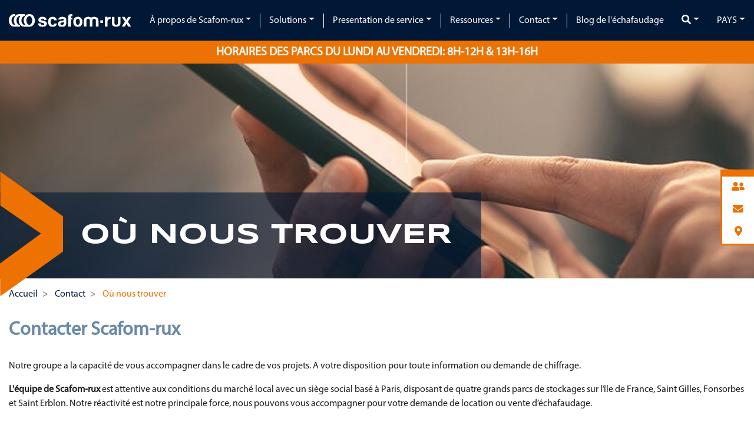

--- FILE ---
content_type: text/html; charset=utf-8
request_url: https://www.scafom-rux.fr/fr/contact/ou-nous-trouver
body_size: 8503
content:
<!DOCTYPE html>
<html lang="fr" >
<head>
<meta charset="utf-8">
<title>Où nous trouver</title>
<base href="https://www.scafom-rux.fr/">
<meta name="robots" content="index,follow">
<meta name="keywords" content="">
<meta name="description" content="">
<meta name="generator" content="Contao Open Source CMS">
<meta http-equiv="x-ua-compatible" content="ie=edge">
<meta name="viewport" content="width=device-width, initial-scale=1, shrink-to-fit=no">
<link rel="stylesheet" href="/bundles/cssminifier/e5f8464a-417c-4ace-90ed-7afacb750463.css"><script src="assets/js/jquery.min.js,bootstrap.bundle.min.js,ekko-lightbox.min.js,chose...-76eecadf.js"></script><script src="files/default/public/js/modalForm.js?v=342edd09"></script><!-- images::apple --><link rel="apple-touch-icon" href="/files/default/public/favicons/apple-touch-icon.png" sizes="57x57"><link rel="apple-touch-icon" href="/files/default/public/favicons/apple-touch-icon-57x57.png" sizes="57x57"><link rel="apple-touch-icon" href="/files/default/public/favicons/apple-touch-icon-60x60.png" sizes="60x60"><link rel="apple-touch-icon" href="/files/default/public/favicons/apple-touch-icon-72x72.png" sizes="72x72"><link rel="apple-touch-icon" href="/files/default/public/favicons/apple-touch-icon-76x76.png" sizes="76x76"><link rel="apple-touch-icon" href="/files/default/public/favicons/apple-touch-icon-114x114.png" sizes="114x114"><link rel="apple-touch-icon" href="/files/default/public/favicons/apple-touch-icon-120x120.png" sizes="120x120"><link rel="apple-touch-icon" href="/files/default/public/favicons/apple-touch-icon-144x144.png" sizes="144x144"><link rel="apple-touch-icon" href="/files/default/public/favicons/apple-touch-icon-152x152.png" sizes="152x152"><link rel="apple-touch-icon" href="/files/default/public/favicons/apple-touch-icon-180x180.png" sizes="180x180"><!-- images::android --><link rel="icon" type="image/png" href="/files/default/public/favicons/android-chrome-36x36.png" sizes="36x36"><link rel="icon" type="image/png" href="/files/default/public/favicons/android-chrome-48x48.png" sizes="48x48"><link rel="icon" type="image/png" href="/files/default/public/favicons/android-chrome-72x72.png" sizes="72x72"><link rel="icon" type="image/png" href="/files/default/public/favicons/android-chrome-96x96.png" sizes="96x96"><link rel="icon" type="image/png" href="/files/default/public/favicons/android-chrome-144x144.png" sizes="144x144"><link rel="icon" type="image/png" href="/files/default/public/favicons/android-chrome-512x512.png" sizes="512x512"><link rel="icon" type="image/png" href="/files/default/public/favicons/android-chrome-192x192.png" sizes="192x192"><link rel="icon" type="image/png" href="/files/default/public/favicons/homescreen-192x192.png" sizes="192x192"><!-- images::microsoft --><meta content="/files/default/public/favicons/small.jpg" name="msapplication-square70x70logo"><meta content="/files/default/public/favicons/medium.jpg" name="msapplication-square150x150logo"><meta content="/files/default/public/favicons/wide.jpg" name="msapplication-wide310x150logo"><meta content="/files/default/public/favicons/large.jpg" name="msapplication-square310x310logo"><!-- images::icon --><link rel="icon" type="image/png" href="/files/default/public/favicons/favicon-16x16.png" sizes="16x16"><link rel="icon" type="image/png" href="/files/default/public/favicons/favicon-32x32.png" sizes="32x32"><link rel="icon" type="image/png" href="/files/default/public/favicons/favicon-96x96.png" sizes="96x96"><link rel="icon" type="image/png" href="/files/default/public/favicons/favicon-128x128.png" sizes="128x128"><link rel="icon" type="image/png" href="/files/default/public/favicons/favicon-160x160.png" sizes="160x160"><link rel="icon" type="image/png" href="/files/default/public/favicons/favicon-192x192.png" sizes="192x192"><link rel="icon" type="image/png" href="/files/default/public/favicons/favicon-196x196.png" sizes="196x196"><!-- additionals::windows --><!-- additionals::ios --><meta name="apple-mobile-web-app-title" content="scafom-rux" ><meta name="apple-mobile-web-app-status-bar-style" content="default" ><!-- additionals::android --><!-- additionals::webApp --><!-- favicon --><link rel="shortcut icon" type="image/x-icon" href="/files/default/public/favicons/favicon.ico" ><link rel="icon" type="image/ico" href="/files/default/public/favicons/favicon.ico" ><meta property="og:image" content="https://www.scafom-rux.fr/assets/images/a/scafom-rux_directions_how-to-find-us-e2ea6787.jpg" /><meta property="og:title" content="Contact" /><meta property="og:type" content="website"/><meta property="og:url" content="https://www.scafom-rux.fr/fr/contact/ou-nous-trouver" /><meta property="og:description" content="" /><meta property="og:locale" content="fr_FR" /><meta property="twitter:image" content="https://www.scafom-rux.fr/assets/images/a/scafom-rux_directions_how-to-find-us-e2ea6787.jpg" /><meta property="twitter:title" content="Contact" /><meta property="twitter:card" content="summary_large_image" /><meta property="twitter:description" content="" />  <!-- Google Tag Manager -->
<script>(function(w,d,s,l,i){w[l]=w[l]||[];w[l].push({'gtm.start':new Date().getTime(),event:'gtm.js'});var f=d.getElementsByTagName(s)[0],j=d.createElement(s),dl=l!='dataLayer'?'&l='+l:'';j.async=!0;j.src='https://www.googletagmanager.com/gtm.js?id='+i+dl;f.parentNode.insertBefore(j,f)})(window,document,'script','dataLayer','GTM-KG3S7P9')</script>
<!-- End Google Tag Manager -->
<meta name="google-site-verification" content="PCc55SQTafGQnjJSnYn4-h8KWfN6Ar1zvkefU96moxI" />    <!--[if lt IE 9]><script src="assets/html5shiv/js/html5shiv-printshiv.min.js"></script><![endif]-->
</head>
<body id="top" class="mac chrome blink ch131"  itemscope itemtype="http://schema.org/WebPage">
<div id="wrapper">
<header id="header" itemscope itemtype="http://schema.org/WPHeader">
<div class="">
<div class="inside">
<div class="mod_ModuleArticleModule test" id="layout-header-2">
<!-- indexer::stop -->
<div class="ce_bs_gridStart first">
<div class="row no-gutters baseOutside align-items-center justify-content-between">
<div class="col-12 order-1 col-sm-4 align-self-sm-center order-sm-1 col-xl-2 align-self-xl-center order-xl-1">
<div class="grid_inside h-100"><div class="ce_image logo mb-0 block">
<figure class=" image_container"    >
<a href="fr/accueil" title="Scafom-rux France">
<img src="files/default/public/companies/default/logos/logo.svg" alt="Scafom-rux France" itemprop="image">
</a>
</figure>
</div>    </div>
</div>
<div  class="ce_bs_gridSeparator col-2 order-2 col-sm-2 align-self-sm-center order-sm-2 text-center col-xl-auto order-xl-3">
<div class="grid_inside h-100"><div id="scafomsearch" class="dropdown ce_search">
<a class="dropdown-toggle text-white" data-toggle="dropdown"><i class="text-white fas fa-search"></i></a>
<div class="dropdown-menu px-3">
<div>
</div>
<form method="get"
action="fr/ressources/recherche">
<div class="input-group">
<input type="search" name="keywords" class="form-control text" value="">
<div class="input-group-append widget widget-submit">
<button type="submit"
class="submit btn btn-primary">Rechercher</button>
</div>
</div>
</form>
</div>
<script>$(function(){$('#scafomsearch').on("shown.bs.dropdown",function(){$('#scafomsearch input').focus()})})</script>
</div>    </div>
</div>
<div  class="ce_bs_gridSeparator col-2 order-5 col-sm-2 align-self-sm-center order-sm-5 col-xl-auto order-xl-2">
<div class="grid_inside h-100">
<nav class="navbar mod_bs_navbar navbar-light bg-transparent navbar-light bg-light navbar-expand-xl" >
<button
class="navbar-toggler collapsed"
type="button"
data-toggle="collapse"
data-target="#navbar-responsive-2"
aria-controls="navbar-responsive-2"
aria-expanded="false"
aria-label="">
<span class="navbar-toggler-icon"></span>
</button>
<div class="collapse navbar-collapse" id="navbar-responsive-2">
<div class="mainnav bg-transparent">
<div id="mobile-navigation-toggler" class="">
<button type="button" class="navbar-toggler">
<span class="navbar-toggler-icon"></span>
</button>
</div>
<div id="mobile-navigation-closearea"></div>
<nav class="custom_navigation mod_navigation block" itemscope itemtype="http://schema.org/SiteNavigationElement">
<a href="fr/contact/ou-nous-trouver#skipNavigation1" class="sr-only">Aller au contenu</a>
<ul class="level_1 navbar-nav justify-content-end">
<li class="submenu first nav-item dropdown">
<a class="nav-link dropdown-toggle" href="https://www.scafom-rux.com/en/about-scafom-rux/company-overview" itemprop="url" title="À propos de Scafom-rux" data-toggle="dropdown" aria-haspopup="true" aria-expanded="false"><span itemprop="name">À propos de Scafom-rux</span></a>
<div class="level_2 dropdown-menu">
<a class="dropdown-item page-home first" href="fr/a-propos-de-scafom-rux/presentation" itemprop="url" title="Vue d&amp;#039;ensemble de l’entreprise Scafom-rux"><span itemprop="name">Présentation</span></a>
<a class="dropdown-item" href="fr/a-propos-de-scafom-rux/nous-sommes-scafom-rux" itemprop="url" title="Nous sommes Scafom-rux"><span itemprop="name">Nous sommes Scafom-rux</span></a>
<a class="dropdown-item" href="fr/carriere" itemprop="url" title="Career at Scafom-rux"><span itemprop="name">Carrière</span></a>
<a class="dropdown-item" href="fr/a-propos-de-scafom-rux/histoire" itemprop="url" title="Historie de Scafom-rux"><span itemprop="name">Histoire</span></a>
<a class="dropdown-item last" href="fr/a-propos-de-scafom-rux/nous-contacter" itemprop="url" title="Contactez Scafom-rux"><span itemprop="name">Nous contacter</span></a>
</div>
</li>
<li class="submenu nav-item dropdown">
<a class="nav-link dropdown-toggle" href="fr/solutions" itemprop="url" title="Solutions" data-toggle="dropdown" aria-haspopup="true" aria-expanded="false"><span itemprop="name">Solutions</span></a>
<div class="level_2 dropdown-menu">
<a class="dropdown-item first" href="fr/solutions" itemprop="url" title="Aperçus"><span itemprop="name">Aperçus</span></a>
<a class="dropdown-item" href="fr/solutions/echafaudages-multidirectionnels" itemprop="url" title="Échafaudages modulaires de Scafom-rux "><span itemprop="name">Échafaudages multidirectionnels</span></a>
<a class="dropdown-item" href="fr/solutions/echafaudages-cadres" itemprop="url" title="Échafaudages cadres de Scafom-rux "><span itemprop="name">Échafaudages cadres</span></a>
<a class="dropdown-item last" href="fr/solutions/accessoires" itemprop="url" title="Accessoires d&amp;#039;échafaudage autonomes de Scafom-rux"><span itemprop="name">Accessoires</span></a>
</div>
</li>
<li class="submenu nav-item dropdown">
<a class="nav-link dropdown-toggle" href="fr/presentation-de-service" itemprop="url" title="Offres de services pour les échafaudages de Scafom-rux" data-toggle="dropdown" aria-haspopup="true" aria-expanded="false"><span itemprop="name">Presentation de service</span></a>
<div class="level_2 dropdown-menu">
<a class="dropdown-item first" href="fr/presentation-de-service" itemprop="url" title="Aperçus"><span itemprop="name">Aperçus</span></a>
<a class="dropdown-item" href="fr/presentation-de-service/vente-et-location-d-echafaudages" itemprop="url" title="Vente et location d&amp;#039;échafaudages"><span itemprop="name">Vente et location d'échafaudages</span></a>
<a class="dropdown-item last" href="fr/presentation-de-service/la-securite-dans-les-echafaudages" itemprop="url" title="La sécurité dans les échafaudages"><span itemprop="name">La sécurité dans les échafaudages</span></a>
</div>
</li>
<li class="submenu nav-item dropdown">
<a class="nav-link dropdown-toggle" href="fr/ressources" itemprop="url" title="Resources by Scafom-rux " data-toggle="dropdown" aria-haspopup="true" aria-expanded="false"><span itemprop="name">Ressources</span></a>
<div class="level_2 dropdown-menu">
<a class="dropdown-item first" href="fr/ressources" itemprop="url" title="Aperçus"><span itemprop="name">Aperçus</span></a>
<a class="dropdown-item" href="fr/ressources/telechargements" itemprop="url" title="Téléchargements concernant les échafaudages par Scafom-rux"><span itemprop="name">Téléchargements</span></a>
<a class="dropdown-item last" href="fr/ressources/videos" itemprop="url" title="Vidéos"><span itemprop="name">Vidéos</span></a>
</div>
</li>
<li class="forward trail submenu active nav-item dropdown">
<strong class="nav-link dropdown-toggle" itemprop="name" title="Contact" data-toggle="dropdown" aria-haspopup="true" aria-expanded="false">Contact</strong>
<div class="level_2 dropdown-menu">
<strong class="dropdown-item active first" itemprop="name" title="Où nous trouver">Où nous trouver</strong>
<a class="dropdown-item sibling" href="fr/contact/contactez-nous" itemprop="url" title="Contactez-nous"><span itemprop="name">Contactez-nous</span></a>
<a class="dropdown-item sibling last" href="fr/contact/l-equipe-scafom-rux-france" itemprop="url" title="L&amp;#039;équipe Scafom-rux France"><span itemprop="name">L'équipe Scafom-rux France</span></a>
</div>
</li>
<li class="last nav-item">
<a class="nav-link" href="fr/blog-de-l-echafaudage" itemprop="url" title="Blog de l&amp;#039;échafaudage"><span itemprop="name">Blog de l'échafaudage</span></a>
</li>
</ul>
<a id="skipNavigation1" class="sr-only">&nbsp;</a>
</nav>
<script>$('#mobile-navigation-toggler').click(function(){toggleNavigation()});$('#mobile-navigation-closearea').click(function(){toggleNavigation()});function toggleNavigation(){var e=$("body");var cl="navigation-open";var opening="navigation-opening";var closing="navigation-closing";if(e.hasClass(opening)||e.hasClass(closing))return!1;if(e.hasClass(cl)){e.removeClass(cl);e.addClass(closing);setTimeout(function(){e.removeClass(closing)},300)}else{e.addClass(cl);e.addClass(opening);setTimeout(function(){e.removeClass(opening)},300)}}</script>
</div>
</div>    </nav>
</div>
</div>
<div  class="ce_bs_gridSeparator col-2 order-3 col-sm-2 align-self-sm-center order-sm-3 text-center col-xl-auto order-xl-4">
<div class="grid_inside h-100">    </div>
</div>
<div  class="ce_bs_gridSeparator col-3 order-4 col-sm-2 align-self-sm-center order-sm-4 text-center col-xl-auto order-xl-5">
<div class="grid_inside h-100"><div id="companychangedropdown" class="">
<div class="dropdown">
<a data-toggle="dropdown" class="dropdown-toggle text-white text-uppercase">Pays</a>
<div class="dropdown-menu">
<div class="dropdown-item sibling">
<div class="d-flex align-items-center">
<a class="d-flex" href="https://www.scafom-rux.com">
<div class="d-flex mr-2" style="min-width: 38px;">
<img class="" style="max-height: 19px;" src="assets/images/1/icon_global_blue_test-2f6c7c8c.svg" alt="">
</div>
International                            </a>
</div>
</div>
<div class="dropdown-item sibling">
<div class="d-flex align-items-center">
<a class="d-flex" href="https://www.scafom-rux.com.br/">
<div class="d-flex mr-2" style="min-width: 38px;">
<img class="" style="max-height: 19px;" src="assets/images/5/BR-3a585a13.svg" alt="">
</div>
Brasil                            </a>
</div>
</div>
<div class="dropdown-item sibling">
<div class="d-flex align-items-center">
<a class="d-flex" href="https://www.scafom-rux-northamerica.com/en/about-scafom-rux">
<div class="d-flex mr-2" style="min-width: 38px;">
<img class="" style="max-height: 19px;" src="assets/images/5/CA-c2fd73d8.svg" alt="">
</div>
Canada                            </a>
</div>
</div>
<div class="dropdown-item sibling">
<div class="d-flex align-items-center">
<a class="d-flex" href="https://www.scafom-rux.cl">
<div class="d-flex mr-2" style="min-width: 38px;">
<img class="" style="max-height: 19px;" src="assets/images/e/CL-8168c93a.svg" alt="">
</div>
Chile                            </a>
</div>
</div>
<div class="dropdown-item sibling">
<div class="d-flex align-items-center">
<a class="d-flex" href="http://www.scafom-rux.cn">
<div class="d-flex mr-2" style="min-width: 38px;">
<img class="" style="max-height: 19px;" src="assets/images/b/CN-ba41ca9b.svg" alt="">
</div>
中国                            </a>
</div>
</div>
<div class="dropdown-item sibling">
<div class="d-flex align-items-center">
<a class="d-flex" href="https://www.scafom-rux.de">
<div class="d-flex mr-2" style="min-width: 38px;">
<img class="" style="max-height: 19px;" src="assets/images/8/DE-a9f29574.svg" alt="">
</div>
Deutschland                            </a>
</div>
</div>
<div class="dropdown-item sibling">
<div class="d-flex align-items-center">
<a class="d-flex" href="https://www.scafom-rux.es">
<div class="d-flex mr-2" style="min-width: 38px;">
<img class="" style="max-height: 19px;" src="assets/images/f/ES-62745280.svg" alt="">
</div>
España                            </a>
</div>
</div>
<div class="dropdown-item sibling">
<div class="d-flex align-items-center">
<a class="d-flex" href="https://www.scafom-rux.nl">
<div class="d-flex mr-2" style="min-width: 38px;">
<img class="" style="max-height: 19px;" src="assets/images/a/NL-5d39bc4d.svg" alt="">
</div>
Nederland                            </a>
</div>
</div>
<div class="dropdown-item sibling">
<div class="d-flex align-items-center">
<a class="d-flex" href="https://www.scafom-rux.pe">
<div class="d-flex mr-2" style="min-width: 38px;">
<img class="" style="max-height: 19px;" src="assets/images/f/PE-a04bb016.svg" alt="">
</div>
Perú                            </a>
</div>
</div>
<div class="dropdown-item sibling">
<div class="d-flex align-items-center">
<a class="d-flex" href="https://www.scafom-rux.pl">
<div class="d-flex mr-2" style="min-width: 38px;">
<img class="" style="max-height: 19px;" src="assets/images/a/PL-f14ba586.svg" alt="">
</div>
Polska                            </a>
</div>
</div>
<div class="dropdown-item sibling">
<div class="d-flex align-items-center">
<a class="d-flex" href="https://www.scafom-rux.ch">
<div class="d-flex mr-2" style="min-width: 38px;">
<img class="" style="max-height: 19px;" src="assets/images/3/CH-14538bff.svg" alt="">
</div>
Schweiz                            </a>
</div>
</div>
<div class="dropdown-item sibling">
<div class="d-flex align-items-center">
<a class="d-flex" href="https://www.scafom-rux.se">
<div class="d-flex mr-2" style="min-width: 38px;">
<img class="" style="max-height: 19px;" src="assets/images/7/SE-b216cb79.svg" alt="">
</div>
Sverige                            </a>
</div>
</div>
<div class="dropdown-item sibling">
<div class="d-flex align-items-center">
<a class="d-flex" href="https://www.scafom-rux-northamerica.com/en/scafom-rux-noa-en">
<div class="d-flex mr-2" style="min-width: 38px;">
<img class="" style="max-height: 19px;" src="assets/images/d/US-f56c11b4.svg" alt="">
</div>
USA                            </a>
</div>
</div>
<div class="dropdown-item sibling">
<div class="d-flex align-items-center">
<a class="d-flex" href="https://www.scafom-rux.com.au">
<div class="d-flex mr-2" style="min-width: 38px;">
<img class="" style="max-height: 19px;" src="assets/images/8/AU-ee19c653.svg" alt="">
</div>
Australia                            </a>
</div>
</div>
<div class="dropdown-item sibling">
<div class="d-flex align-items-center">
<a class="d-flex" href="https://www.scafom-rux.uk">
<div class="d-flex mr-2" style="min-width: 38px;">
<img class="" style="max-height: 19px;" src="assets/images/d/GB-f36ecb6c.svg" alt="">
</div>
UK                            </a>
</div>
</div>
</div>
</div>
</div>		</div>
</div>
</div>
</div>
<div class="bg-secondary"><p class="h5 text-white py-2 text-center">HORAIRES DES PARCS DU LUNDI AU VENDREDI: <span>8H-12H</span> & <span>13H-16H</span></p></div>
<!-- indexer::continue -->
</div>          </div>
</div>
</header>
<div class="custom">
<div id="section-slider-position" style="width:0px;height:0px;overflow:hidden;"></div>
<div id="section-slider">
<div class="baseOutside">
<div class="inside">
<!-- indexer::stop -->
<div class="bla">
</div>
<div class="mod_pageImage block" >
<div id="pageImage-2157" class="carousel slide" data-ride="carousel">
<div class="carousel-inner">
<div class="carousel-item active" data-interval="1000">
<div title="" alt="" role="img"  class="bgImage" style="background: url(assets/images/1/scafom-rux_directions_how-to-find-us-815cae86.jpg) no-repeat; background-position: center center; width:100%; background-size: cover; height:400px;" ></div>
</div>
</div>
</div>
</div>
<h1 class="ce_headline page-headline">Où nous trouver</h1>            </div>
</div>
</div>
<div id="section-breadcrumb-position" style="width:0px;height:0px;overflow:hidden;"></div>
<div id="section-breadcrumb">
<div class="baseOutside">
<div class="inside">
<!-- indexer::stop -->
<div class="mod_breadcrumb block">
<nav aria-label="breadcrumb">
<ul class="breadcrumb" itemprop="breadcrumb" itemscope itemtype="http://schema.org/BreadcrumbList">
<li class="breadcrumb-item first" itemscope itemtype="http://schema.org/ListItem" itemprop="itemListElement">
<a href="fr/accueil" title="Scafom-rux" itemprop="item">
<span itemprop="name">Accueil</span>
</a>
<meta itemprop="position" content="0" />
</li>
<li class="breadcrumb-item" itemscope itemtype="http://schema.org/ListItem" itemprop="itemListElement">
<a href="fr/contact/ou-nous-trouver" title="Contact" itemprop="item">
<span itemprop="name">Contact</span>
</a>
<meta itemprop="position" content="1" />
</li>
<li class="breadcrumb-item active last" itemscope itemtype="http://schema.org/ListItem" itemprop="itemListElement" aria-current="page">
<a href="fr/contact/ou-nous-trouver" title="Où nous trouver" itemprop="item">
<strong class="text-secondary" itemprop="name">Où nous trouver</strong>
</a>
<meta itemprop="position" content="2" />
</li>
</ul>
</nav>
</div>
<!-- indexer::continue -->
</div>
</div>
</div>
</div>
<div id="container">
<main id="main" itemscope itemtype="http://schema.org/WebPageElement" itemprop="mainContentOfPage">
<div class="inside">
<div class="mod_article first last block" id="article-2065">
<div class="baseOutside">
<h2  class="ce_headline first"
>
Contacter Scafom-rux</h2><div class="ce_text block">
<p>Notre groupe a la capacité de vous accompagner dans le cadre de vos projets. A votre disposition pour toute information ou demande de chiffrage.</p>
<p><strong>L'équipe de Scafom-rux</strong> est attentive aux conditions du marché local avec un siège social basé à Paris, disposant de quatre grands parcs de stockages sur l’île de France, Saint Gilles, Fonsorbes et Saint Erblon. Notre réactivité est notre principale force, nous pouvons vous accompagner pour votre demande de location ou vente d’échafaudage.</p>
<p>&nbsp;</p>
</div><div class="ce_bs_gridStart">
<div class="row">
<div class="col-12 col-lg-6">
<div class="grid_inside h-100">
<h3  class="ce_headline"
>
Agence & Parc de Paris</h3><div class="ce_bs_gridStart">
<div class="row">
<div class="col-12 col-lg-6">
<div class="grid_inside h-100"><div class="ce_rsce_contacts">
<div class="rsce_contacts">
<div class="row">
<div class="col-12">
<div class="ansprechpartner ">
<p class="content mb-0">
<a class="d-block my-1" href="tel:0033160444688"><i class="fas fa-phone fa-fw"></i> +33 1 60 44 46 88</a>
<span class="d-block align-items-center d-inline-flex w-100 my-1"><i class="fas fa-map-marker fa-fw"></i> Zone Industrielle La Rochelle<br>RD 404<br>77230 Juilly</span>
<a target="__blank" class="d-block my-1" href="&#109;&#97;&#105;&#108;&#116;&#111;&#58;&#99;&#x6F;&#110;&#x74;&#97;&#x63;&#116;&#x2E;&#102;&#x72;&#97;&#x6E;&#99;&#x65;&#64;&#x73;&#99;&#x61;&#102;&#x6F;&#109;&#x2D;&#114;&#x75;&#120;&#x2E;&#99;&#x6F;&#109;"><i class="fas fa-envelope fa-fw"></i> &#99;&#x6F;&#110;&#x74;&#97;&#x63;&#116;&#x2E;&#102;&#x72;&#97;&#x6E;&#99;&#x65;&#64;&#x73;&#99;&#x61;&#102;&#x6F;&#109;&#x2D;&#114;&#x75;&#120;&#x2E;&#99;&#x6F;&#109;</a>												</p>
</div>
</div>
</div>
</div>
</div>    </div>
</div>
<div  class="ce_bs_gridSeparator col-12 col-lg-6">
<div class="grid_inside h-100"><div class="mb-3 "  id="mb-0" >
<div class="embed-2click embed-responsive embed-responsive-16by9">
<iframe data-src="https://www.google.com/maps/embed?pb&#61;!1m18!1m12!1m3!1d2617.09536756205!2d2.6985209148974274!3d49.008770598061695!2m3!1f0!2f0!3f0!3m2!1i1024!2i768!4f13.1!3m3!1m2!1s0x47e61881cf146e1d%3A0xb601ea559251a259!2sScafom-rux%20France!5e0!3m2!1sfr!2sfr!4v1634221104176!5m2!1sfr!2sfr" width&#61;"600" height&#61;"450" style&#61;"border:0;" allowfullscreen&#61;"" loading&#61;"lazy"&#62;&lt;/iframe&#62;" style="border:0" allow="fullscreen" width="600" height="450"
frameborder="0">
</iframe>
</div>
</div>
</div>
</div>
</div>
</div>
<hr>    </div>
</div>
<div  class="ce_bs_gridSeparator col-12 col-lg-6">
<div class="grid_inside h-100">
<h3  class="ce_headline"
>
Agence & Parc de Nîmes</h3><div class="ce_bs_gridStart">
<div class="row">
<div class="col-12 col-lg-6">
<div class="grid_inside h-100"><div class="ce_rsce_contacts">
<div class="rsce_contacts">
<div class="row">
<div class="col-12">
<div class="ansprechpartner ">
<p class="content mb-0">
<a class="d-block my-1" href="tel:0033411719660"><i class="fas fa-phone fa-fw"></i> +33 4 11 71 96 60</a>
<span class="d-block align-items-center d-inline-flex w-100 my-1"><i class="fas fa-map-marker fa-fw"></i> ZA Les Mourgues<br>Impasse de l'Avenir<br>30800 Saint-Gilles</span>
<a target="__blank" class="d-block my-1" href="&#109;&#97;&#105;&#108;&#116;&#111;&#58;&#99;&#x6F;&#110;&#x74;&#97;&#x63;&#116;&#x2E;&#102;&#x72;&#97;&#x6E;&#99;&#x65;&#64;&#x73;&#99;&#x61;&#102;&#x6F;&#109;&#x2D;&#114;&#x75;&#120;&#x2E;&#99;&#x6F;&#109;"><i class="fas fa-envelope fa-fw"></i> &#99;&#x6F;&#110;&#x74;&#97;&#x63;&#116;&#x2E;&#102;&#x72;&#97;&#x6E;&#99;&#x65;&#64;&#x73;&#99;&#x61;&#102;&#x6F;&#109;&#x2D;&#114;&#x75;&#120;&#x2E;&#99;&#x6F;&#109;</a>												</p>
</div>
</div>
</div>
</div>
</div>    </div>
</div>
<div  class="ce_bs_gridSeparator col-12 col-lg-6">
<div class="grid_inside h-100"><div class="mb-3 "  id="mb-0" >
<div class="embed-2click embed-responsive embed-responsive-16by9">
<iframe data-src="https://www.google.com/maps/embed?pb&#61;!1m18!1m12!1m3!1d180.3668174374816!2d4.447962319166819!3d43.67169258697019!2m3!1f0!2f0!3f0!3m2!1i1024!2i768!4f13.1!3m3!1m2!1s0x12b67f6e31a80fc5%3A0xc9e3f527f4751350!2sScafom-rux%20France!5e0!3m2!1sfr!2sfr!4v1616662517524!5m2!1sfr!2sfr" style="border:0" allow="fullscreen" width="600" height="450"
frameborder="0">
</iframe>
</div>
</div>
</div>
</div>
</div>
</div>
<hr>		</div>
</div>
</div>
</div>
<div class="ce_bs_gridStart">
<div class="row">
<div class="col-12 col-lg-6">
<div class="grid_inside h-100">
<h3  class="ce_headline"
>
Agence & Parc de Toulouse</h3><div class="ce_bs_gridStart">
<div class="row">
<div class="col-12 col-lg-6">
<div class="grid_inside h-100"><div class="ce_rsce_contacts">
<div class="rsce_contacts">
<div class="row">
<div class="col-12">
<div class="ansprechpartner ">
<p class="content mb-0">
<a class="d-block my-1" href="tel:0033531613896"><i class="fas fa-phone fa-fw"></i> +33 5 31 61 38 96</a>
<span class="d-block align-items-center d-inline-flex w-100 my-1"><i class="fas fa-map-marker fa-fw"></i> 14 Chemin de la Chasse 31 770 Colomiers</span>
<a target="__blank" class="d-block my-1" href="&#109;&#97;&#105;&#108;&#116;&#111;&#58;&#99;&#x6F;&#110;&#x74;&#97;&#x63;&#116;&#x2E;&#102;&#x72;&#97;&#x6E;&#99;&#x65;&#64;&#x73;&#99;&#x61;&#102;&#x6F;&#109;&#x2D;&#114;&#x75;&#120;&#x2E;&#99;&#x6F;&#109;"><i class="fas fa-envelope fa-fw"></i> &#99;&#x6F;&#110;&#x74;&#97;&#x63;&#116;&#x2E;&#102;&#x72;&#97;&#x6E;&#99;&#x65;&#64;&#x73;&#99;&#x61;&#102;&#x6F;&#109;&#x2D;&#114;&#x75;&#120;&#x2E;&#99;&#x6F;&#109;</a>												</p>
</div>
</div>
</div>
</div>
</div>    </div>
</div>
<div  class="ce_bs_gridSeparator col-12 col-lg-6">
<div class="grid_inside h-100"><div class="mb-3 "  id="mb-0" >
<div class="embed-2click embed-responsive embed-responsive-16by9">
<iframe data-src="https://www.google.com/maps/embed?pb&#61;!1m14!1m8!1m3!1d11571.656242982666!2d1.2677028!3d43.5249848!3m2!1i1024!2i768!4f13.1!3m3!1m2!1s0x0%3A0xe06ccd0195e907c8!2sScafom-rux%20France!5e0!3m2!1sfr!2sfr!4v1648631341841!5m2!1sfr!2sfr" style="border:0" allow="fullscreen" width="600" height="450"
frameborder="0">
</iframe>
</div>
</div>
</div>
</div>
</div>
</div>
<hr>    </div>
</div>
<div  class="ce_bs_gridSeparator col-12 col-lg-6">
<div class="grid_inside h-100">
<h3  class="ce_headline"
>
Agence & Parc de Nantes</h3><div class="ce_bs_gridStart">
<div class="row">
<div class="col-12 col-lg-6">
<div class="grid_inside h-100"><div class="ce_rsce_contacts">
<div class="rsce_contacts">
<div class="row">
<div class="col-12">
<div class="ansprechpartner ">
<p class="content mb-0">
<a class="d-block my-1" href="tel:0033222669072"><i class="fas fa-phone fa-fw"></i> +33 2 22 66 90 72</a>
<span class="d-block align-items-center d-inline-flex w-100 my-1"><i class="fas fa-map-marker fa-fw"></i> 8 Rue Antarès  44 470 Carquefou</span>
<a target="__blank" class="d-block my-1" href="&#109;&#97;&#105;&#108;&#116;&#111;&#58;&#99;&#x6F;&#110;&#x74;&#97;&#x63;&#116;&#x2E;&#102;&#x72;&#97;&#x6E;&#99;&#x65;&#64;&#x73;&#99;&#x61;&#102;&#x6F;&#109;&#x2D;&#114;&#x75;&#120;&#x2E;&#99;&#x6F;&#109;"><i class="fas fa-envelope fa-fw"></i> &#99;&#x6F;&#110;&#x74;&#97;&#x63;&#116;&#x2E;&#102;&#x72;&#97;&#x6E;&#99;&#x65;&#64;&#x73;&#99;&#x61;&#102;&#x6F;&#109;&#x2D;&#114;&#x75;&#120;&#x2E;&#99;&#x6F;&#109;</a>												</p>
</div>
</div>
</div>
</div>
</div>    </div>
</div>
<div  class="ce_bs_gridSeparator col-12 col-lg-6">
<div class="grid_inside h-100"><div class="mb-3 "  id="mb-0" >
<div class="embed-2click embed-responsive embed-responsive-16by9">
<iframe data-src="https://www.google.com/maps/embed?pb&#61;!1m18!1m12!1m3!1d1334.4762645772173!2d-1.6599180239083364!3d48.01462699477798!2m3!1f0!2f0!3f0!3m2!1i1024!2i768!4f13.1!3m3!1m2!1s0x480f21bb4fa97e5d%3A0x4d49dd02c3fb4864!2s19%20Rue%20des%20Pr%C3%A9s%20M%C3%AAl%C3%A9s%2C%2035230%20Saint-Erblon%2C%20France!5e0!3m2!1sfr!2sfr!4v1648631941247!5m2!1sfr!2sfr" style="border:0" allow="fullscreen" width="600" height="450"
frameborder="0">
</iframe>
</div>
</div>
</div>
</div>
</div>
</div>
<hr>		</div>
</div>
</div>
</div>
</div>
</div>
<div class="mt-3 fullwidth nopadding bg-section last block"></div>
</div>
</main>
</div>
<div class="custom">
<div id="section-prefooter-position" style="width:0px;height:0px;overflow:hidden;"></div>
<div id="section-prefooter">
<div class="baseOutside">
<div class="inside">
<div class="mod_ModuleArticleModule" id="layout-int-pre-footer">
<!-- indexer::stop -->
<div class="ce_bs_gridStart first">
<div class="row">
<div class="col-12 col-sm-6 col-lg-2">
<div class="grid_inside h-100">
<div class="mod_newslist block">
<h5>Projets</h5>
<p class="empty">Actuellement, il n'y a pas d'actualité.</p>
</div>
</div>
</div>
<div  class="ce_bs_gridSeparator col-12 col-sm-6 col-lg-3 offset-lg-1">
<div class="grid_inside h-100">
<nav class="mod_navigation block" itemscope itemtype="http://schema.org/SiteNavigationElement">
<h5>Liens</h5>
<a href="fr/contact/ou-nous-trouver#skipNavigation206" class="sr-only">Aller au contenu</a>
<ul class="level_1 nav flex-column">
<li class="first nav-item">
<a class="nav-link" href="https://vimeo.com/ruxgmbh/albums/sort:date/format:detail" itemprop="url" target=" target=&quot;_blank&quot;" title="Scafom-rux-album sur Vimeo"><span itemprop="name">Scafom-rux-album sur Vimeo</span></a>
</li>
<li class="last nav-item">
<a class="nav-link" href="https://www.youtube.com/channel/UC1cOSVnBpBp9MrL1ILP4sLw" itemprop="url" title="Scafom-rux-album sur YouTube"><span itemprop="name">Scafom-rux-album sur YouTube</span></a>
</li>
</ul>
<span id="skipNavigation206" class="sr-only"></span>
</nav>
</div>
</div>
<div  class="ce_bs_gridSeparator col-12 col-sm-12 col-lg-6">
<div class="grid_inside h-100"><div class="ce_text block">
<h5>Blog</h5>
</div>
<div class="mod_newslist block">
<ul class="nav flex-column bla">
<li class="layout_nav-column nav-item arc_37  first even" itemscope itemtype="http://schema.org/Article">
<a class="nav-link" href="fr/blog-de-l-echafaudage/echafaudages-pour-l-industrie-petroliere-gaziere-et-chimique" title="Echafaudages pour l&#39;industrie pétrolière, gazière et chimique">Echafaudages pour l&#39;industrie pétrolière, gazière et chimique</a>
</li>
<li class="layout_nav-column nav-item arc_37  odd" itemscope itemtype="http://schema.org/Article">
<a class="nav-link" href="fr/blog-de-l-echafaudage/guide-pour-debutant-sur-les-differents-types-d-echafaudages-l-echafaudage-ringlock-explique-2" title="Guide pour débutant sur les différents types d’échafaudages : L’échafaudage Ringlock expliqué">Guide pour débutant sur les différents types d’échafaudages : L’échafaudage Ringlock expliqué</a>
</li>
<li class="layout_nav-column nav-item arc_37  even" itemscope itemtype="http://schema.org/Article">
<a class="nav-link" href="fr/blog-de-l-echafaudage/les-echafaudages-dans-le-secteur-de-la-construction-et-des-infrastructures" title="Les échafaudages dans le secteur de la construction et des infrastructures">Les échafaudages dans le secteur de la construction et des infrastructures</a>
</li>
<li class="layout_nav-column nav-item arc_37  odd" itemscope itemtype="http://schema.org/Article">
<a class="nav-link" href="fr/blog-de-l-echafaudage/comment-puis-je-empecher-l-acces-non-autorise-a-mon-echafaudage" title="Comment puis-je empêcher l&#39;accès non autorisé à mon échafaudage ?">Comment puis-je empêcher l&#39;accès non autorisé à mon échafaudage ?</a>
</li>
<li class="layout_nav-column nav-item arc_37  last even" itemscope itemtype="http://schema.org/Article">
<a class="nav-link" href="fr/blog-de-l-echafaudage/l-ete-est-la-ce-qu-il-faut-prendre-en-compte-des-maintenant-sur-l-echafaudage" title="L&#39;été est là : Ce qu’il faut prendre en compte dès maintenant sur l&#39;échafaudage">L&#39;été est là : Ce qu’il faut prendre en compte dès maintenant sur l&#39;échafaudage</a>
</li>
</ul>
</div>
</div>
</div>
</div>
</div>
<div class="ce_text last block" id="staticbar">
<ul>
<li><a title="Phone" href="fr/contact/contactez-nous"><i class="fas fa-user-friends fa-fw"></i></a></li>
<li><a title="Mail" href="&#109;&#97;&#105;&#108;&#116;&#111;&#58;&#99;&#x6F;&#110;&#x74;&#97;&#x63;&#116;&#x2E;&#102;&#x72;&#97;&#x6E;&#99;&#x65;&#64;&#x73;&#99;&#x61;&#102;&#x6F;&#109;&#x2D;&#114;&#x75;&#120;&#x2E;&#99;&#x6F;&#109;"><i class="fas fa-envelope fa-fw"></i></a></li>
<li><a href="fr/contact/ou-nous-trouver"><i class="fas fa-map-marker-alt fa-fw"></i></a></li>
</ul>
</div>
<!-- indexer::continue -->
</div>            </div>
</div>
</div>
</div>
<footer id="footer" itemscope itemtype="http://schema.org/WPFooter">
<div class="baseOutside">
<div class="inside">
<div class="mod_ModuleArticleModule" id="layout-footer">
<!-- indexer::stop -->
<div class="ce_bs_gridStart mb-6 first">
<div class="row">
<div class="col-12 col-md-7">
<div class="grid_inside h-100">
<nav class="mod_customnav w-100 nav-ul-justify-content-around nav-ul-justify-content-md-start block" id="iconnav" itemscope itemtype="http://schema.org/SiteNavigationElement">
<a href="fr/contact/ou-nous-trouver#skipNavigation204" class="sr-only">Aller au contenu</a>
<ul class="row text-center level_1">
<li class="col-auto first">
<a href="fr/ressources/telechargements" title="Téléchargements concernant les échafaudages par Scafom-rux" class="first"  itemprop="url">
<figure class="pb-5 image_container">
<img src="files/default/public/images/icons/downloads.svg" title="Téléchargements concernant les échafaudages par Scafom-rux" alt="Téléchargements concernant les échafaudages par Scafom-rux">
</figure>
</a>
</li>
<li class="col-auto ">
<a href="fr/ressources/videos" title="Vidéos" class=""  itemprop="url">
<figure class="pb-5 image_container">
<img src="files/default/public/images/icons/playButton.svg" title="Vidéos" alt="Vidéos">
</figure>
</a>
</li>
<li class="col-auto active last">
<a href="fr/contact/ou-nous-trouver" title="Où nous trouver" class="active last"  itemprop="url">
<figure class="pb-5 image_container">
<img src="files/default/public/images/icons/contact.svg" title="Où nous trouver" alt="Où nous trouver">
</figure>
</a>
</li>
</ul>
<span id="skipNavigation204" class="sr-only"></span>
</nav>
</div>
</div>
<div  class="ce_bs_gridSeparator col-12 col-md-5">
<div class="grid_inside h-100">
<div class="smart-details position-relative text-right">
<div class="smart-details-inside w-100">
<div class="smart-content">
<div class="text-left">
<!--
<div class="text-secondary"> SMART <br> DETAILS </div>
<div> GREAT <br> SOLUTIONS! </div>
-->
<img src="files/default/public/images/layout/stronger_together_web.png">
</div>
</div>
</div>
</div>		</div>
</div>
</div>
</div>
<div class="ce_bs_gridStart">
<div class="row align-items-center">
<div class="col-12 col-sm-6 col-md-8 col-lg-8 col-xl-7">
<div class="grid_inside h-100">
<div class="ce_text company-address first last block">
<ul>
<li>Scafom-rux France</li>
<li>RD 404 Zi La Rochelle</li>
<li>77230 Juilly</li>
<li>France</li>
<li><a href="&#109;&#97;&#105;&#108;&#116;&#111;&#58;&#115;&#x61;&#108;&#x65;&#115;&#x40;&#115;&#x63;&#97;&#x66;&#111;&#x6D;&#45;&#x72;&#117;&#x78;&#46;&#x63;&#111;&#x6D;"><i class="fas fa-envelope fa-fw"></i> &#99;&#x6F;&#110;&#x74;&#97;&#x63;&#116;&#x2E;&#102;&#x72;&#97;&#x6E;&#99;&#x65;&#64;&#x73;&#99;&#x61;&#102;&#x6F;&#109;&#x2D;&#114;&#x75;&#120;&#x2E;&#99;&#x6F;&#109;</a></li>
</ul>
</div>
</div>
</div>
<div  class="ce_bs_gridSeparator col-12 col-sm-6 col-md-4 col-lg-4 col-xl-5">
<div class="grid_inside h-100">
<nav class="mod_customnav navigation-footer block" itemscope itemtype="http://schema.org/SiteNavigationElement">
<a href="fr/contact/ou-nous-trouver#skipNavigation203" class="sr-only">Aller au contenu</a>
<ul class="level_1 nav justify-content-end">
<li class="first nav-item">
<a class="nav-link" href="fr/carriere/travailler-chez-scafom-rux" itemprop="url" title="Careers"><span itemprop="name">Travailler chez Scafom-rux</span></a>
</li>
<li class="nav-item">
<a class="nav-link" href="fr/conditions-generales" itemprop="url" title="Conditions Générales"><span itemprop="name">Conditions Générales</span></a>
</li>
<li class="last nav-item">
<a class="nav-link" href="fr/politique-de-confidentialite" itemprop="url" title="Politique de confidentialité"><span itemprop="name">Politique de confidentialité</span></a>
</li>
</ul>
<span id="skipNavigation203" class="sr-only"></span>
</nav>
</div>
</div>
</div>
</div>
<!-- indexer::continue -->
</div>          </div>
</div>
</footer>
</div>
<script>$(document).ready(function(){function getPlaceholder(domain){let template='<div class="embed-placeholder position-absolute w-100 h-100 p-5 d-flex align-items-center justify-content-center" style="top:0;left:0"> <span class="placeholder-text">Cliquez pour activer le contenu externe de {domain}</span> </div>'
return template.replace('{domain}',domain)}
function getCookie(name){function escape(s){return s.replace(/([.*+?\^$(){}|\[\]\/\\])/g,'\\$1')}
var match=document.cookie.match(RegExp('(?:^|;\\s*)'+escape(name)+'=([^;]*)'));return match?match[1]:null}
function getConsentAllow(){const itemName='cookiefirst-consent'
if(localStorage.getItem(itemName)){try{if(JSON.parse(localStorage.getItem(itemName)).functional===!0)
return!0}catch{}}
return!1}
function getHostAllow(host){return!!localStorage.getItem('allow-'+host)}
function addAllowedHost(host){localStorage.setItem('allow-'+host,"1")}
let enabled=(getCookie("cms_cookie")=="accept")||(getConsentAllow())
let containers=document.querySelectorAll(".embed-2click")
function enableHost(host){addAllowedHost(host)
containers.forEach(function(container){const frame=container.querySelector("iframe")
if(frame&&frame.dataset.src){const url=new URL(frame.dataset.src)
if(url.hostname==host){frame.src=frame.dataset.src
const placeholder=container.querySelector(".embed-placeholder")
placeholder.parentElement.removeChild(placeholder)}}})}
containers.forEach(function(container){const frame=container.querySelector("iframe")
if(frame&&frame.dataset.src){const url=new URL(frame.dataset.src)
frame.dataset.host=url.hostname;if(enabled||getHostAllow(url.hostname)){frame.src=frame.dataset.src}else{container.innerHTML+=getPlaceholder(url.hostname)
container.addEventListener("click",function(e){const frame=e.currentTarget.querySelector("iframe")
if(frame&&frame.dataset.src){const url=new URL(frame.dataset.src)
enableHost(url.hostname)}})}}})})</script><script>$(document).ready(function(){$(document).delegate('*[data-lightbox]','click',function(event){event.preventDefault();dl=$(this).data('lightbox');el=$("*[data-lightbox='"+dl+"']");el.attr('data-gallery',dl);el.each(function(i){$(this).attr('data-title',$(this).attr('title'))});if($(this).attr("href")){const link=$(this)
console.log($(this).attr("href"),location.hostname)
const host=new URL($(this).attr("href"),$("base").attr("href")).hostname
if(host==location.hostname)$(this).ekkoLightbox();else{if(localStorage.getItem("cookiefirst-consent")&&JSON.parse(localStorage.getItem("cookiefirst-consent")).functional){$(this).ekkoLightbox()}else if(localStorage.getItem("allow-"+host)=="1"){$(this).ekkoLightbox()}else{const modal=$(`
<div class="modal fade" tabindex="-1">
  <div class="modal-dialog">
    <div class="modal-content">
      <div class="modal-body">
      </div>
      <div class="modal-footer">
        <button type="button" class="btn btn-secondary" data-dismiss="modal">Refuser</button>
        <button id="acceptHost" type="button" class="btn btn-primary">Accepter</button>
      </div>
    </div>
  </div>
</div>`)
modal.find(".modal-body").text("Autoriser le contenu de {domain} ?".replace("{domain}",host))
modal.find("#acceptHost").click(function(){modal.modal("hide")
localStorage.setItem("allow-"+host,"1")
link.ekkoLightbox()})
modal.find("[data-dismiss]")
$("body").append(modal)
modal.modal("show")
modal.on("hide.bs.modal",function(){})}}}});$(function(){$('[data-toggle="tooltip"]').tooltip()});$(".chosen-select.search").chosen();$(".chosen-select.hide-search").chosen({disable_search_threshold:9999999});$(document).scroll(function(){if($(document).scrollTop()>0){$("body").addClass("scrolled")}else{$("body").removeClass("scrolled")}})})</script><script src="files/default/public/js/frameworks/slick.min.js?v=2233667d"></script><script type="application/ld+json">{"@context":{"contao":"https:\/\/schema.contao.org\/"},"@type":"contao:Page","contao:title":"O\u00f9 nous trouver","contao:pageId":1533,"contao:noSearch":false,"contao:protected":false,"contao:groups":[],"contao:fePreview":false}</script><script src="https://consent.cookiefirst.com/sites/scafom-rux.fr-3f8b489b-7f74-40eb-a41e-91f8bf8908fc/consent.js"></script>
<!-- Google Tag Manager (noscript) -->
<noscript><iframe src="https://www.googletagmanager.com/ns.html?id=GTM-KG3S7P9"
height="0" width="0" style="display:none;visibility:hidden"></iframe></noscript>
<!-- End Google Tag Manager (noscript) -->
<script src="/files/default/public/js/frameworks/instantpage.js" type="module" ></script>
</body>
</html>

--- FILE ---
content_type: text/css
request_url: https://www.scafom-rux.fr/bundles/cssminifier/e5f8464a-417c-4ace-90ed-7afacb750463.css
body_size: 14380
content:
@charset "UTF-8";:root{--blue:#001835;--indigo:#6610f2;--purple:#6f42c1;--pink:#e83e8c;--red:#dc3545;--orange:#ed7204;--yellow:#ffc107;--green:#95c11f;--teal:#20c997;--cyan:#17a2b8;--white:#fff;--gray:#666666;--gray-dark:#333333;--primary:#001835;--secondary:#ed7204;--success:#95c11f;--info:#17a2b8;--warning:#ffc107;--danger:#dc3545;--light:#f2f2f2;--dark:#333333;--medium:#c1cbd1;--body:#1a1a1a;--theme-light:#698aa7;--breakpoint-xs:0;--breakpoint-sm:576px;--breakpoint-md:768px;--breakpoint-lg:992px;--breakpoint-xl:1200px;--font-family-sans-serif:Myriad,-apple-system,BlinkMacSystemFont,"Segoe UI",Roboto,"Helvetica Neue",Arial,sans-serif,"Apple Color Emoji","Segoe UI Emoji","Segoe UI Symbol";--font-family-monospace:SFMono-Regular,Menlo,Monaco,Consolas,"Liberation Mono","Courier New",monospace}*,*::before,*::after{box-sizing:border-box}html{font-family:sans-serif;line-height:1.15;-webkit-text-size-adjust:100%;-ms-text-size-adjust:100%;-ms-overflow-style:scrollbar;-webkit-tap-highlight-color:rgba(0,0,0,0)}@-ms-viewport {width:device-width}article,figcaption,figure,footer,header,main,nav{display:block}body{margin:0;font-family:Myriad,-apple-system,BlinkMacSystemFont,"Segoe UI",Roboto,"Helvetica Neue",Arial,sans-serif,"Apple Color Emoji","Segoe UI Emoji","Segoe UI Symbol";font-size:1rem;font-weight:400;line-height:1.5;color:#1a1a1a;text-align:left;background-color:#fff}[tabindex="-1"]:focus{outline:0 !important}hr{box-sizing:content-box;height:0;overflow:visible}h1,h2,h3,h4,h5,h6{margin-top:0;margin-bottom:15px}p{margin-top:0;margin-bottom:1rem}ol,ul,dl{margin-top:0;margin-bottom:1rem}ol ol,ul ul,ol ul,ul ol{margin-bottom:0}b,strong{font-weight:bolder}small{font-size:80%}sup{position:relative;font-size:75%;line-height:0;vertical-align:baseline}sup{top:-0.5em}a{color:#001835;text-decoration:none;background-color:transparent;-webkit-text-decoration-skip:objects}a:hover{color:#002f68;text-decoration:none}a:not([href]):not([tabindex]){color:inherit;text-decoration:none}a:not([href]):not([tabindex]):hover,a:not([href]):not([tabindex]):focus{color:inherit;text-decoration:none}a:not([href]):not([tabindex]):focus{outline:0}code{font-family:SFMono-Regular,Menlo,Monaco,Consolas,"Liberation Mono","Courier New",monospace;font-size:1em}figure{margin:0 0 1rem}img{vertical-align:middle;border-style:none}svg:not(:root){overflow:hidden;vertical-align:middle}th{text-align:inherit}label{display:inline-block;margin-bottom:0.5rem}button{border-radius:0}button:focus{outline:1px dotted;outline:5px auto -webkit-focus-ring-color}input,button,select,textarea{margin:0;font-family:inherit;font-size:inherit;line-height:inherit}button,input{overflow:visible}button,select{text-transform:none}button,html [type="button"],[type="submit"]{-webkit-appearance:button}button::-moz-focus-inner,[type="button"]::-moz-focus-inner,[type="submit"]::-moz-focus-inner{padding:0;border-style:none}input[type="checkbox"]{box-sizing:border-box;padding:0}input[type="date"],input[type="time"]{-webkit-appearance:listbox}textarea{overflow:auto;resize:vertical}fieldset{min-width:0;padding:0;margin:0;border:0}progress{vertical-align:baseline}[type="search"]{outline-offset:-2px;-webkit-appearance:none}[type="search"]::-webkit-search-cancel-button,[type="search"]::-webkit-search-decoration{-webkit-appearance:none}::-webkit-file-upload-button{font:inherit;-webkit-appearance:button}template{display:none}[hidden]{display:none !important}h1,h2,h3,h4,h5,h6,.h1,.h2,.h3,.h4,.h5,.h6{margin-bottom:15px;font-family:inherit;font-weight:bold;line-height:1.2;color:#698aa7}h1,.h1{font-size:3.4em}h2,.h2{font-size:2rem}h3,.h3{font-size:1.5rem}h4,.h4{font-size:1.35rem}h5,.h5{font-size:1.25rem}h6,.h6{font-size:1rem}hr{margin-top:15px;margin-bottom:15px;border:0;border-top:1px solid #c1cbd1}small,.small{font-size:80%;font-weight:400}.img-fluid{max-width:100%;height:auto}.figure{display:inline-block}.figure-caption{font-size:90%;color:#666666}code{font-size:87.5%;color:#e83e8c;word-break:break-word}a>code{color:inherit}.container{width:100%;padding-right:15px;padding-left:15px;margin-right:auto;margin-left:auto}@media (min-width:576px){.container{max-width:540px}}@media (min-width:768px){.container{max-width:720px}}@media (min-width:992px){.container{max-width:960px}}@media (min-width:1200px){.container{max-width:1140px}}.row{display:flex;flex-wrap:wrap;margin-right:-15px;margin-left:-15px}.no-gutters{margin-right:0;margin-left:0}.no-gutters>.col,.no-gutters>[class*="col-"]{padding-right:0;padding-left:0}.col-2,.col-3,.col-6,.col-9,.col-12,.col,.col-auto,.col-sm-2,.col-sm-3,.col-sm-4,.col-sm-6,.col-sm-9,.col-sm-12,.col-md-3,.col-md-4,.col-md-5,.col-md-6,.col-md-7,.col-md-8,.col-md-9,.col-md,.col-lg-2,.col-lg-3,.col-lg-4,.col-lg-6,.col-lg-8,.col-lg-9,.col-lg-12,.col-lg,.col-xl-2,.col-xl-3,.col-xl-4,.col-xl-5,.col-xl-6,.col-xl-7,.col-xl-9,.col-xl,.col-xl-auto{position:relative;width:100%;min-height:1px;padding-right:15px;padding-left:15px}.col{flex-basis:0;flex-grow:1;max-width:100%}.col-auto{flex:0 0 auto;width:auto;max-width:none}.col-2{flex:0 0 16.6666666667%;max-width:16.6666666667%}.col-3{flex:0 0 25%;max-width:25%}.col-6{flex:0 0 50%;max-width:50%}.col-9{flex:0 0 75%;max-width:75%}.col-12{flex:0 0 100%;max-width:100%}.order-1{order:1}.order-2{order:2}.order-3{order:3}.order-4{order:4}.order-5{order:5}@media (min-width:576px){.col-sm-2{flex:0 0 16.6666666667%;max-width:16.6666666667%}.col-sm-3{flex:0 0 25%;max-width:25%}.col-sm-4{flex:0 0 33.3333333333%;max-width:33.3333333333%}.col-sm-6{flex:0 0 50%;max-width:50%}.col-sm-9{flex:0 0 75%;max-width:75%}.col-sm-12{flex:0 0 100%;max-width:100%}.order-sm-1{order:1}.order-sm-2{order:2}.order-sm-3{order:3}.order-sm-4{order:4}.order-sm-5{order:5}}@media (min-width:768px){.col-md{flex-basis:0;flex-grow:1;max-width:100%}.col-md-3{flex:0 0 25%;max-width:25%}.col-md-4{flex:0 0 33.3333333333%;max-width:33.3333333333%}.col-md-5{flex:0 0 41.6666666667%;max-width:41.6666666667%}.col-md-6{flex:0 0 50%;max-width:50%}.col-md-7{flex:0 0 58.3333333333%;max-width:58.3333333333%}.col-md-8{flex:0 0 66.6666666667%;max-width:66.6666666667%}.col-md-9{flex:0 0 75%;max-width:75%}}@media (min-width:992px){.col-lg{flex-basis:0;flex-grow:1;max-width:100%}.col-lg-2{flex:0 0 16.6666666667%;max-width:16.6666666667%}.col-lg-3{flex:0 0 25%;max-width:25%}.col-lg-4{flex:0 0 33.3333333333%;max-width:33.3333333333%}.col-lg-6{flex:0 0 50%;max-width:50%}.col-lg-8{flex:0 0 66.6666666667%;max-width:66.6666666667%}.col-lg-9{flex:0 0 75%;max-width:75%}.col-lg-12{flex:0 0 100%;max-width:100%}.offset-lg-1{margin-left:8.3333333333%}}@media (min-width:1200px){.col-xl{flex-basis:0;flex-grow:1;max-width:100%}.col-xl-auto{flex:0 0 auto;width:auto;max-width:none}.col-xl-2{flex:0 0 16.6666666667%;max-width:16.6666666667%}.col-xl-3{flex:0 0 25%;max-width:25%}.col-xl-4{flex:0 0 33.3333333333%;max-width:33.3333333333%}.col-xl-5{flex:0 0 41.6666666667%;max-width:41.6666666667%}.col-xl-6{flex:0 0 50%;max-width:50%}.col-xl-7{flex:0 0 58.3333333333%;max-width:58.3333333333%}.col-xl-9{flex:0 0 75%;max-width:75%}.order-xl-1{order:1}.order-xl-2{order:2}.order-xl-3{order:3}.order-xl-4{order:4}.order-xl-5{order:5}}.form-control,.chosen-container>a{display:block;width:100%;padding:0.375rem 0.75rem;font-size:1rem;line-height:1.5;color:#808080;background-color:#fff;background-clip:padding-box;border:1px solid #999999;border-radius:0;transition:border-color 0.15s ease-in-out,box-shadow 0.15s ease-in-out}@media screen and (prefers-reduced-motion:reduce){.form-control,.chosen-container>a{transition:none}}.form-control::-ms-expand,.chosen-container>a::-ms-expand{background-color:transparent;border:0}.form-control:focus,.chosen-container>a:focus{color:#808080;background-color:#fff;border-color:#0052b5;outline:0;box-shadow:0 0 0 0.2rem rgba(null,0.25)}.form-control::-moz-placeholder, .chosen-container>a::-moz-placeholder{color:#666666;opacity:1}.form-control:-ms-input-placeholder, .chosen-container>a:-ms-input-placeholder{color:#666666;opacity:1}.form-control::placeholder,.chosen-container>a::placeholder{color:#666666;opacity:1}.form-control:disabled,.chosen-container>a:disabled{background-color:#c1cbd1;opacity:1}select.form-control:not([size]):not([multiple]){height:calc(2.25rem + 2px)}select.form-control:focus::-ms-value{color:#808080;background-color:#fff}.col-form-label{padding-top:calc(0.375rem + 1px);padding-bottom:calc(0.375rem + 1px);margin-bottom:0;font-size:inherit;line-height:1.5}.form-group{margin-bottom:1rem}.form-text{display:block;margin-top:0.25rem}.form-row{display:flex;flex-wrap:wrap;margin-right:-5px;margin-left:-5px}.form-row>.col,.form-row>[class*="col-"]{padding-right:5px;padding-left:5px}.btn,input.submit{display:inline-block;font-weight:400;text-align:center;white-space:nowrap;vertical-align:middle;-webkit-user-select:none;-moz-user-select:none;-ms-user-select:none;user-select:none;border:1px solid transparent;padding:0.375rem 0.75rem;font-size:1rem;line-height:1.5;border-radius:0;transition:color 0.15s ease-in-out,background-color 0.15s ease-in-out,border-color 0.15s ease-in-out,box-shadow 0.15s ease-in-out}@media screen and (prefers-reduced-motion:reduce){.btn,input.submit{transition:none}}.btn:hover,input.submit:hover,.btn:focus,input.submit:focus{text-decoration:none}.btn:focus,input.submit:focus,.btn.focus,input.focus.submit{outline:0;box-shadow:0 0 0 0.2rem rgba(null,0.25)}.btn:disabled,input.submit:disabled{opacity:0.65}.btn:not(:disabled):not(.disabled),input.submit:not(:disabled):not(.disabled){cursor:pointer}.btn:not(:disabled):not(.disabled):active,input.submit:not(:disabled):not(.disabled):active,.btn:not(:disabled):not(.disabled).active,input.active.submit:not(.disabled):not(:disabled){background-image:none}fieldset:disabled a.btn{pointer-events:none}.btn-primary{color:#fff;background-color:#001835;border-color:#001835}.btn-primary:hover{color:#fff;background-color:#00070f;border-color:#000102}.btn-primary:focus,.btn-primary.focus{box-shadow:0 0 0 0.2rem rgba(0,24,53,0.5)}.btn-primary:disabled{color:#fff;background-color:#001835;border-color:#001835}.btn-primary:not(:disabled):not(.disabled):active,.btn-primary:not(:disabled):not(.disabled).active,.show>.btn-primary.dropdown-toggle{color:#fff;background-color:#000102;border-color:black}.btn-primary:not(:disabled):not(.disabled):active:focus,.btn-primary:not(:disabled):not(.disabled).active:focus,.show>.btn-primary.dropdown-toggle:focus{box-shadow:0 0 0 0.2rem rgba(0,24,53,0.5)}.btn-secondary{color:#fff;background-color:#ed7204;border-color:#ed7204}.btn-secondary:hover{color:#fff;background-color:#c76003;border-color:#bb5a03}.btn-secondary:focus,.btn-secondary.focus{box-shadow:0 0 0 0.2rem rgba(237,114,4,0.5)}.btn-secondary:disabled{color:#fff;background-color:#ed7204;border-color:#ed7204}.btn-secondary:not(:disabled):not(.disabled):active,.btn-secondary:not(:disabled):not(.disabled).active,.show>.btn-secondary.dropdown-toggle{color:#fff;background-color:#bb5a03;border-color:#ae5403}.btn-secondary:not(:disabled):not(.disabled):active:focus,.btn-secondary:not(:disabled):not(.disabled).active:focus,.show>.btn-secondary.dropdown-toggle:focus{box-shadow:0 0 0 0.2rem rgba(237,114,4,0.5)}.btn-theme-light{color:#fff;background-color:#698aa7;border-color:#698aa7}.btn-theme-light:hover{color:#fff;background-color:#567793;border-color:#52708b}.btn-theme-light:focus,.btn-theme-light.focus{box-shadow:0 0 0 0.2rem rgba(105,138,167,0.5)}.btn-theme-light:disabled{color:#fff;background-color:#698aa7;border-color:#698aa7}.btn-theme-light:not(:disabled):not(.disabled):active,.btn-theme-light:not(:disabled):not(.disabled).active,.show>.btn-theme-light.dropdown-toggle{color:#fff;background-color:#52708b;border-color:#4d6a83}.btn-theme-light:not(:disabled):not(.disabled):active:focus,.btn-theme-light:not(:disabled):not(.disabled).active:focus,.show>.btn-theme-light.dropdown-toggle:focus{box-shadow:0 0 0 0.2rem rgba(105,138,167,0.5)}.fade{transition:opacity 0.15s linear}@media screen and (prefers-reduced-motion:reduce){.fade{transition:none}}.fade:not(.show){opacity:0}.collapse:not(.show){display:none}.dropdown{position:relative}.dropdown-toggle::after{display:inline-block;width:0;height:0;margin-left:0.255em;vertical-align:0.255em;content:"";border-top:0.3em solid;border-right:0.3em solid transparent;border-bottom:0;border-left:0.3em solid transparent}.dropdown-toggle:empty::after{margin-left:0}.dropdown-menu{position:absolute;top:100%;left:0;z-index:1000;display:none;float:left;min-width:10rem;padding:0.5rem 0;margin:0.125rem 0 0;font-size:1rem;color:#1a1a1a;text-align:left;list-style:none;background-color:#f2f2f2;background-clip:padding-box;border:1px solid rgba(0,0,0,0.15);border-radius:0}.dropdown-item{display:block;width:100%;padding:0.25rem 1.5rem;clear:both;font-weight:400;color:#001835;text-align:inherit;white-space:nowrap;background-color:transparent;border:0}.dropdown-item:hover,.dropdown-item:focus{color:#ed7204;text-decoration:none;background-color:transparent}.dropdown-item.active,.dropdown-item:active{color:#ed7204;text-decoration:none;background-color:transparent}.dropdown-item:disabled{color:#666666;background-color:transparent}.dropdown-menu.show{display:block}.input-group{position:relative;display:flex;flex-wrap:wrap;align-items:stretch;width:100%}.input-group>.form-control,.chosen-container.input-group>a,.input-group>.custom-select,.input-group>.custom-file{position:relative;flex:1 1 auto;width:1%;margin-bottom:0}.input-group>.form-control+.form-control,.chosen-container.input-group>a+.form-control,.input-group>.chosen-container.form-control>a,.input-group>.form-control+.custom-select,.chosen-container.input-group>a+.custom-select,.input-group>.form-control+.custom-file,.chosen-container.input-group>a+.custom-file,.input-group>.custom-select+.form-control,.input-group>.chosen-container.custom-select>a,.input-group>.custom-select+.custom-select,.input-group>.custom-select+.custom-file,.input-group>.custom-file+.form-control,.input-group>.chosen-container.custom-file>a,.input-group>.custom-file+.custom-select,.input-group>.custom-file+.custom-file{margin-left:-1px}.input-group>.form-control:focus,.chosen-container.input-group>a:focus,.input-group>.custom-select:focus,.input-group>.custom-file .custom-file-input:focus~.custom-file-label{z-index:3}.input-group>.form-control:not(:last-child),.chosen-container.input-group>a:not(:last-child),.input-group>.custom-select:not(:last-child){border-top-right-radius:0;border-bottom-right-radius:0}.input-group>.form-control:not(:first-child),.chosen-container.input-group>a:not(:first-child),.input-group>.custom-select:not(:first-child){border-top-left-radius:0;border-bottom-left-radius:0}.input-group>.custom-file{display:flex;align-items:center}.input-group>.custom-file:not(:last-child) .custom-file-label,.input-group>.custom-file:not(:last-child) .custom-file-label::after{border-top-right-radius:0;border-bottom-right-radius:0}.input-group>.custom-file:not(:first-child) .custom-file-label{border-top-left-radius:0;border-bottom-left-radius:0}.input-group-append{display:flex}.input-group-append .btn,.input-group-append input.submit{position:relative;z-index:2}.input-group-append .btn+.btn,.input-group-append input.submit+.btn,.input-group-append .btn+input.submit,.input-group-append input.submit+input.submit{margin-left:-1px}.input-group-append{margin-left:-1px}.input-group>.input-group-append:not(:last-child)>.btn,.input-group>.input-group-append:not(:last-child)>input.submit,.input-group>.input-group-append:last-child>.btn:not(:last-child):not(.dropdown-toggle),.input-group>.input-group-append:last-child>input.submit:not(:last-child):not(.dropdown-toggle){border-top-right-radius:0;border-bottom-right-radius:0}.input-group>.input-group-append>.btn,.input-group>.input-group-append>input.submit{border-top-left-radius:0;border-bottom-left-radius:0}.custom-control{position:relative;display:block;min-height:1.5rem;padding-left:1.5rem}.custom-control-input{position:absolute;z-index:-1;opacity:0}.custom-control-input:checked~.custom-control-label::before{color:#fff;background-color:#001835}.custom-control-input:focus~.custom-control-label::before{box-shadow:0 0 0 1px #fff,0 0 0 0.2rem rgba(null,0.25)}.custom-control-input:active~.custom-control-label::before{color:#fff;background-color:#0069e8}.custom-control-input:disabled~.custom-control-label{color:#666666}.custom-control-input:disabled~.custom-control-label::before{background-color:#c1cbd1}.custom-control-label{position:relative;margin-bottom:0}.custom-control-label::before{position:absolute;top:0.25rem;left:-1.5rem;display:block;width:1rem;height:1rem;pointer-events:none;content:"";-webkit-user-select:none;-moz-user-select:none;-ms-user-select:none;user-select:none;background-color:#b3b3b3}.custom-control-label::after{position:absolute;top:0.25rem;left:-1.5rem;display:block;width:1rem;height:1rem;content:"";background-repeat:no-repeat;background-position:center center;background-size:50% 50%}.custom-checkbox .custom-control-label::before{border-radius:0}.custom-checkbox .custom-control-input:checked~.custom-control-label::before{background-color:#001835}.custom-checkbox .custom-control-input:checked~.custom-control-label::after{background-image:url("data:image/svg+xml;charset=utf8,%3Csvg xmlns='http://www.w3.org/2000/svg' viewBox='0 0 8 8'%3E%3Cpath fill='%23fff' d='M6.564.75l-3.59 3.612-1.538-1.55L0 4.26 2.974 7.25 8 2.193z'/%3E%3C/svg%3E")}.custom-checkbox .custom-control-input:indeterminate~.custom-control-label::before{background-color:#001835}.custom-checkbox .custom-control-input:indeterminate~.custom-control-label::after{background-image:url("data:image/svg+xml;charset=utf8,%3Csvg xmlns='http://www.w3.org/2000/svg' viewBox='0 0 4 4'%3E%3Cpath stroke='%23fff' d='M0 2h4'/%3E%3C/svg%3E")}.custom-checkbox .custom-control-input:disabled:checked~.custom-control-label::before{background-color:rgba(0,24,53,0.5)}.custom-checkbox .custom-control-input:disabled:indeterminate~.custom-control-label::before{background-color:rgba(0,24,53,0.5)}.custom-select{display:inline-block;width:100%;height:calc(2.25rem + 2px);padding:0.375rem 1.75rem 0.375rem 0.75rem;line-height:1.5;color:#808080;vertical-align:middle;background:#fff url("data:image/svg+xml;charset=utf8,%3Csvg xmlns='http://www.w3.org/2000/svg' viewBox='0 0 4 5'%3E%3Cpath fill='%23333333' d='M2 0L0 2h4zm0 5L0 3h4z'/%3E%3C/svg%3E") no-repeat right 0.75rem center;background-size:8px 10px;border:1px solid #999999;border-radius:0;-webkit-appearance:none;-moz-appearance:none;appearance:none}.custom-select:focus{border-color:#0052b5;outline:0;box-shadow:0 0 0 0.2rem rgba(0,82,181,0.5)}.custom-select:focus::-ms-value{color:#808080;background-color:#fff}.custom-select[multiple],.custom-select[size]:not([size="1"]){height:auto;padding-right:0.75rem;background-image:none}.custom-select:disabled{color:#666666;background-color:#c1cbd1}.custom-select::-ms-expand{opacity:0}.custom-file{position:relative;display:inline-block;width:100%;height:calc(2.25rem + 2px);margin-bottom:0}.custom-file-input{position:relative;z-index:2;width:100%;height:calc(2.25rem + 2px);margin:0;opacity:0}.custom-file-input:focus~.custom-file-label{border-color:#0052b5;box-shadow:0 0 0 0.2rem rgba(null,0.25)}.custom-file-input:focus~.custom-file-label::after{border-color:#0052b5}.custom-file-input:disabled~.custom-file-label{background-color:#c1cbd1}.custom-file-input:lang(en)~.custom-file-label::after{content:"Browse"}.custom-file-label{position:absolute;top:0;right:0;left:0;z-index:1;height:calc(2.25rem + 2px);padding:0.375rem 0.75rem;line-height:1.5;color:#808080;background-color:#fff;border:1px solid #999999;border-radius:0}.custom-file-label::after{position:absolute;top:0;right:0;bottom:0;z-index:3;display:block;height:2.25rem;padding:0.375rem 0.75rem;line-height:1.5;color:#808080;content:"Browse";background-color:#c1cbd1;border-left:1px solid #999999;border-radius:0 0 0 0}.custom-control-label::before,.custom-file-label,.custom-select{transition:background-color 0.15s ease-in-out,border-color 0.15s ease-in-out,box-shadow 0.15s ease-in-out}@media screen and (prefers-reduced-motion:reduce){.custom-control-label::before,.custom-file-label,.custom-select{transition:none}}.nav{display:flex;flex-wrap:wrap;padding-left:0;margin-bottom:0;list-style:none}.nav-link{display:block;padding:0.5rem 1rem}.nav-link:hover,.nav-link:focus{text-decoration:none}.nav-tabs{border-bottom:1px solid #f2f2f2}.nav-tabs .nav-item{margin-bottom:-1px}.nav-tabs .nav-link{border:1px solid transparent;border-top-left-radius:0;border-top-right-radius:0}.nav-tabs .nav-link:hover,.nav-tabs .nav-link:focus{border-color:#c1cbd1}.nav-tabs .nav-link.active,.nav-tabs .nav-item.show .nav-link{color:#001835;background-color:#f2f2f2;border-color:#c1cbd1}.nav-tabs .dropdown-menu{margin-top:-1px;border-top-left-radius:0;border-top-right-radius:0}.tab-content>.tab-pane{display:none}.tab-content>.active{display:block}.navbar{position:relative;display:flex;flex-wrap:wrap;align-items:center;justify-content:space-between;padding:7.5px 15px}.navbar>.container{display:flex;flex-wrap:wrap;align-items:center;justify-content:space-between}.navbar-nav{display:flex;flex-direction:column;padding-left:0;margin-bottom:0;list-style:none}.navbar-nav .nav-link{padding-right:0;padding-left:0}.navbar-nav .dropdown-menu{position:static;float:none}.navbar-collapse{flex-basis:100%;flex-grow:1;align-items:center}.navbar-toggler{padding:0.25rem 0.75rem;font-size:1.25rem;line-height:1;background-color:transparent;border:1px solid transparent;border-radius:0}.navbar-toggler:hover,.navbar-toggler:focus{text-decoration:none}.navbar-toggler:not(:disabled):not(.disabled){cursor:pointer}.navbar-toggler-icon{display:inline-block;width:1.5em;height:1.5em;vertical-align:middle;content:"";background:no-repeat center center;background-size:100% 100%}@media (max-width:1199.98px){.navbar-expand-xl>.container{padding-right:0;padding-left:0}}@media (min-width:1200px){.navbar-expand-xl{flex-flow:row nowrap;justify-content:flex-start}.navbar-expand-xl .navbar-nav{flex-direction:row}.navbar-expand-xl .navbar-nav .dropdown-menu{position:absolute}.navbar-expand-xl .navbar-nav .nav-link{padding-right:15px;padding-left:15px}.navbar-expand-xl>.container{flex-wrap:nowrap}.navbar-expand-xl .navbar-collapse{display:flex !important;flex-basis:auto}.navbar-expand-xl .navbar-toggler{display:none}}.navbar-light .navbar-nav .nav-link{color:#fff}.navbar-light .navbar-nav .nav-link:hover,.navbar-light .navbar-nav .nav-link:focus{color:#fff}.navbar-light .navbar-nav .show>.nav-link,.navbar-light .navbar-nav .active>.nav-link,.navbar-light .navbar-nav .nav-link.show,.navbar-light .navbar-nav .nav-link.active{color:#fff}.navbar-light .navbar-toggler{color:#fff;border-color:rgba(0,0,0,0.1)}.navbar-light .navbar-toggler-icon{background-image:url("data:image/svg+xml;charset=utf8,%3Csvg viewBox='0 0 30 30' xmlns='http://www.w3.org/2000/svg'%3E%3Cpath stroke='%23fff' stroke-width='2' stroke-linecap='round' stroke-miterlimit='10' d='M4 7h22M4 15h22M4 23h22'/%3E%3C/svg%3E")}.card{position:relative;display:flex;flex-direction:column;min-width:0;word-wrap:break-word;background-color:#fff;background-clip:border-box;border:1px solid #c1cbd1;border-radius:0}.card>hr{margin-right:0;margin-left:0}.card>.list-group:first-child .list-group-item:first-child{border-top-left-radius:0;border-top-right-radius:0}.card>.list-group:last-child .list-group-item:last-child{border-bottom-right-radius:0;border-bottom-left-radius:0}.card-body{flex:1 1 auto;padding:1.25rem}.card-title{margin-bottom:0.75rem}.card-text:last-child{margin-bottom:0}.card-header{padding:0.75rem 1.25rem;margin-bottom:0;background-color:rgba(0,0,0,0.03);border-bottom:1px solid #c1cbd1}.card-header:first-child{border-radius:calc(0 - 1px) calc(0 - 1px) 0 0}.card-header+.list-group .list-group-item:first-child{border-top:0}.card-footer{padding:0.75rem 1.25rem;background-color:rgba(0,0,0,0.03);border-top:1px solid #c1cbd1}.card-footer:last-child{border-radius:0 0 calc(0 - 1px) calc(0 - 1px)}.card-img-top{width:100%;border-top-left-radius:calc(0 - 1px);border-top-right-radius:calc(0 - 1px)}.breadcrumb{display:flex;flex-wrap:wrap;padding:0.75rem 1rem;margin-bottom:1rem;list-style:none;background-color:#c1cbd1;border-radius:0}.breadcrumb-item+.breadcrumb-item{padding-left:0.5rem}.breadcrumb-item+.breadcrumb-item::before{display:inline-block;padding-right:0.5rem;color:#666666;content:"/"}.breadcrumb-item+.breadcrumb-item:hover::before{text-decoration:underline}.breadcrumb-item+.breadcrumb-item:hover::before{text-decoration:none}.breadcrumb-item.active{color:#666666}.pagination{display:flex;padding-left:0;list-style:none;border-radius:0}.page-link{position:relative;display:block;padding:0.5rem 0.75rem;margin-left:-1px;line-height:1.25;color:#001835;background-color:#fff;border:1px solid #b3b3b3}.page-link:hover{z-index:2;color:#002f68;text-decoration:none;background-color:#c1cbd1;border-color:#b3b3b3}.page-link:focus{z-index:2;outline:0;box-shadow:0 0 0 0.2rem rgba(null,0.25)}.page-link:not(:disabled):not(.disabled){cursor:pointer}.page-item:first-child .page-link{margin-left:0;border-top-left-radius:0;border-bottom-left-radius:0}.page-item:last-child .page-link{border-top-right-radius:0;border-bottom-right-radius:0}.page-item.active .page-link{z-index:1;color:#fff;background-color:#001835;border-color:#001835}.badge{display:inline-block;padding:0.25em 0.4em;font-size:75%;font-weight:700;line-height:1;text-align:center;white-space:nowrap;vertical-align:baseline;border-radius:0}.badge:empty{display:none}.btn .badge,input.submit .badge{position:relative;top:-1px}.badge-pill{padding-right:0.6em;padding-left:0.6em;border-radius:10rem}.badge-secondary{color:#fff;background-color:#ed7204}.badge-secondary[href]:hover,.badge-secondary[href]:focus{color:#fff;text-decoration:none;background-color:#bb5a03}@-webkit-keyframes progress-bar-stripes{from{background-position:1rem 0}to{background-position:0 0}}@keyframes progress-bar-stripes{from{background-position:1rem 0}to{background-position:0 0}}.progress{display:flex;height:1rem;overflow:hidden;font-size:0.75rem;background-color:#c1cbd1;border-radius:0}.list-group{display:flex;flex-direction:column;padding-left:0;margin-bottom:0}.list-group-item{position:relative;display:block;padding:0.75rem 1.25rem;margin-bottom:-1px;background-color:#fff;border:1px solid rgba(0,0,0,0.125)}.list-group-item:first-child{border-top-left-radius:0;border-top-right-radius:0}.list-group-item:last-child{margin-bottom:0;border-bottom-right-radius:0;border-bottom-left-radius:0}.list-group-item:hover,.list-group-item:focus{z-index:1;text-decoration:none}.list-group-item:disabled{color:#666666;background-color:#fff}.list-group-item.active{z-index:2;color:#fff;background-color:#001835;border-color:#001835}.list-group-flush .list-group-item{border-right:0;border-left:0;border-radius:0}.list-group-flush:first-child .list-group-item:first-child{border-top:0}.list-group-flush:last-child .list-group-item:last-child{border-bottom:0}.modal{position:fixed;top:0;right:0;bottom:0;left:0;z-index:1050;display:none;overflow:hidden;outline:0}.modal-dialog{position:relative;width:auto;margin:0.5rem;pointer-events:none}.modal.fade .modal-dialog{transition:transform 0.3s ease-out;transform:translate(0,-25%)}@media screen and (prefers-reduced-motion:reduce){.modal.fade .modal-dialog{transition:none}}.modal.show .modal-dialog{transform:translate(0,0)}.modal-dialog-centered{display:flex;align-items:center;min-height:calc(100% - (0.5rem * 2))}.modal-content{position:relative;display:flex;flex-direction:column;width:100%;pointer-events:auto;background-color:#fff;background-clip:padding-box;border:1px solid rgba(0,0,0,0.2);border-radius:0;outline:0}.modal-header{display:flex;align-items:flex-start;justify-content:space-between;padding:1rem;border-bottom:1px solid #c1cbd1;border-top-left-radius:0;border-top-right-radius:0}.modal-title{margin-bottom:0;line-height:1.5}.modal-body{position:relative;flex:1 1 auto;padding:1rem}.modal-footer{display:flex;align-items:center;justify-content:flex-end;padding:1rem;border-top:1px solid #c1cbd1}.modal-footer>:not(:first-child){margin-left:0.25rem}.modal-footer>:not(:last-child){margin-right:0.25rem}@media (min-width:576px){.modal-dialog{max-width:500px;margin:1.75rem auto}.modal-dialog-centered{min-height:calc(100% - (1.75rem * 2))}}@media (min-width:992px){.modal-lg{max-width:800px}}.tooltip{position:absolute;z-index:1070;display:block;margin:0;font-family:Myriad,-apple-system,BlinkMacSystemFont,"Segoe UI",Roboto,"Helvetica Neue",Arial,sans-serif,"Apple Color Emoji","Segoe UI Emoji","Segoe UI Symbol";font-style:normal;font-weight:400;line-height:1.5;text-align:left;text-align:start;text-decoration:none;text-shadow:none;text-transform:none;letter-spacing:normal;word-break:normal;word-spacing:normal;white-space:normal;line-break:auto;font-size:0.875rem;word-wrap:break-word;opacity:0}.tooltip.show{opacity:0.9}.carousel{position:relative}.carousel-inner{position:relative;width:100%;overflow:hidden}.carousel-item{position:relative;display:none;align-items:center;width:100%;-webkit-backface-visibility:hidden;backface-visibility:hidden;perspective:1000px}.carousel-item.active,.carousel-item-next,.carousel-item-prev{display:block;transition:transform 0.6s ease}@media screen and (prefers-reduced-motion:reduce){.carousel-item.active,.carousel-item-next,.carousel-item-prev{transition:none}}.carousel-item-next,.carousel-item-prev{position:absolute;top:0}.carousel-item-next.carousel-item-left,.carousel-item-prev.carousel-item-right{transform:translateX(0)}@supports (transform-style:preserve-3d){.carousel-item-next.carousel-item-left,.carousel-item-prev.carousel-item-right{transform:translate3d(0,0,0)}}.carousel-item-next,.active.carousel-item-right{transform:translateX(100%)}@supports (transform-style:preserve-3d){.carousel-item-next,.active.carousel-item-right{transform:translate3d(100%,0,0)}}.carousel-item-prev,.active.carousel-item-left{transform:translateX(-100%)}@supports (transform-style:preserve-3d){.carousel-item-prev,.active.carousel-item-left{transform:translate3d(-100%,0,0)}}.carousel-control-prev,.carousel-control-next{position:absolute;top:0;bottom:0;display:flex;align-items:center;justify-content:center;width:15%;color:#fff;text-align:center;opacity:0.5}.carousel-control-prev:hover,.carousel-control-prev:focus,.carousel-control-next:hover,.carousel-control-next:focus{color:#fff;text-decoration:none;outline:0;opacity:0.9}.carousel-control-prev{left:0}.carousel-control-next{right:0}.carousel-control-prev-icon,.carousel-control-next-icon{display:inline-block;width:20px;height:20px;background:transparent no-repeat center center;background-size:100% 100%}.carousel-control-prev-icon{background-image:url("data:image/svg+xml;charset=utf8,%3Csvg xmlns='http://www.w3.org/2000/svg' fill='%23fff' viewBox='0 0 8 8'%3E%3Cpath d='M5.25 0l-4 4 4 4 1.5-1.5-2.5-2.5 2.5-2.5-1.5-1.5z'/%3E%3C/svg%3E")}.carousel-control-next-icon{background-image:url("data:image/svg+xml;charset=utf8,%3Csvg xmlns='http://www.w3.org/2000/svg' fill='%23fff' viewBox='0 0 8 8'%3E%3Cpath d='M2.75 0l-1.5 1.5 2.5 2.5-2.5 2.5 1.5 1.5 4-4-4-4z'/%3E%3C/svg%3E")}.bg-primary{background-color:#001835 !important}a.bg-primary:hover,a.bg-primary:focus,button.bg-primary:hover,button.bg-primary:focus{background-color:#000102 !important}.bg-secondary{background-color:#ed7204 !important}a.bg-secondary:hover,a.bg-secondary:focus,button.bg-secondary:hover,button.bg-secondary:focus{background-color:#bb5a03 !important}.bg-light,.embed-responsive{background-color:#f2f2f2 !important}a.bg-light:hover,a.embed-responsive:hover,a.bg-light:focus,a.embed-responsive:focus,button.bg-light:hover,button.embed-responsive:hover,button.bg-light:focus,button.embed-responsive:focus{background-color:#d9d9d9 !important}.bg-medium{background-color:#c1cbd1 !important}a.bg-medium:hover,a.bg-medium:focus,button.bg-medium:hover,button.bg-medium:focus{background-color:#a4b2bb !important}.bg-theme-light{background-color:#698aa7 !important}a.bg-theme-light:hover,a.bg-theme-light:focus,button.bg-theme-light:hover,button.bg-theme-light:focus{background-color:#52708b !important}.bg-white{background-color:#fff !important}.bg-transparent{background-color:transparent !important}.border{border:1px solid #ffffff !important}.border-right{border-right:1px solid #ffffff !important}.border-bottom{border-bottom:1px solid #ffffff !important}.border-left{border-left:1px solid #ffffff !important}.border-0{border:0 !important}.border-bottom-0{border-bottom:0 !important}.border-primary{border-color:#001835 !important}.border-medium{border-color:#c1cbd1 !important}.d-none{display:none !important}.d-inline-block{display:inline-block !important}.d-block{display:block !important}.d-flex{display:flex !important}.d-inline-flex{display:inline-flex !important}.embed-responsive{position:relative;display:block;width:100%;padding:0;overflow:hidden}.embed-responsive::before{display:block;content:""}.embed-responsive .embed-responsive-item,.embed-responsive iframe,.embed-responsive embed,.embed-responsive video{position:absolute;top:0;bottom:0;left:0;width:100%;height:100%;border:0}.embed-responsive-16by9::before{padding-top:56.25%}.flex-column{flex-direction:column !important}.justify-content-end{justify-content:flex-end !important}.justify-content-center{justify-content:center !important}.justify-content-between{justify-content:space-between !important}.align-items-center{align-items:center !important}@media (min-width:576px){.align-self-sm-center{align-self:center !important}}@media (min-width:768px){.justify-content-md-center{justify-content:center !important}}@media (min-width:1200px){.align-self-xl-center{align-self:center !important}}.float-left{float:left !important}.float-right{float:right !important}.position-relative{position:relative !important}.position-absolute{position:absolute !important}.sr-only{position:absolute;width:1px;height:1px;padding:0;overflow:hidden;clip:rect(0,0,0,0);white-space:nowrap;border:0}.w-25{width:25% !important}.w-100{width:100% !important}.h-100{height:100% !important}.m-0,#header figure{margin:0 !important}.mt-0{margin-top:0 !important}.mb-0{margin-bottom:0 !important}.ml-0{margin-left:0 !important}.my-1{margin-top:3.75px !important}.mr-1,.mx-1{margin-right:3.75px !important}.my-1{margin-bottom:3.75px !important}.ml-1,.mx-1{margin-left:3.75px !important}.mt-2{margin-top:7.5px !important}.mr-2{margin-right:7.5px !important}.mb-2{margin-bottom:7.5px !important}.mt-3,.my-3,.breadcrumb{margin-top:15px !important}.mb-3,#main,#right,#left,.my-3,.breadcrumb{margin-bottom:15px !important}.mt-4{margin-top:22.5px !important}#container{margin-top:30px !important}.mb-5,#footer .mod_navigation,h2{margin-bottom:30px !important}.my-6{margin-top:45px !important}.mb-6,#main,#right,#left,.my-6{margin-bottom:45px !important}.p-0,.nopadding,#section-slider .baseOutside,.navbar.mod_bs_navbar,.breadcrumb{padding:0 !important}.pb-0{padding-bottom:0 !important}.p-1{padding:3.75px !important}.pl-1{padding-left:3.75px !important}.p-2{padding:7.5px !important}.pt-2,.py-2,.mainnav .dropdown-menu .dropdown-item,.mainnav .dropdown-menu .nav-link{padding-top:7.5px !important}.py-2,.mainnav .dropdown-menu .dropdown-item,.mainnav .dropdown-menu .nav-link{padding-bottom:7.5px !important}.p-3,#header .baseOutside,#footer .baseOutside,#section-prefooter .baseOutside{padding:15px !important}.pt-3{padding-top:15px !important}.px-3,.baseOutside{padding-right:15px !important}.px-3,.baseOutside{padding-left:15px !important}.mainnav .dropdown-menu .dropdown-item,.mainnav .dropdown-menu .nav-link{padding-right:22.5px !important}.mainnav .dropdown-menu div[class^="level"],.mainnav .dropdown-menu .dropdown-item,.mainnav .dropdown-menu .nav-link{padding-left:22.5px !important}.p-5,.embed-placeholder .placeholder-text{padding:30px !important}.pt-5{padding-top:30px !important}.pb-5{padding-bottom:30px !important}.baseOutside{margin-right:auto !important}.ml-auto,.baseOutside{margin-left:auto !important}@media (min-width:992px){.mt-lg-0{margin-top:0 !important}}.text-left{text-align:left !important}.text-right{text-align:right !important}.text-center{text-align:center !important}@media (min-width:576px){.text-sm-right{text-align:right !important}}.text-uppercase{text-transform:uppercase !important}.text-white{color:#fff !important}.text-primary{color:#001835 !important}a.text-primary:hover,a.text-primary:focus{color:#000102 !important}.text-secondary{color:#ed7204 !important}a.text-secondary:hover,a.text-secondary:focus{color:#bb5a03 !important}.text-dark{color:#333333 !important}a.text-dark:hover,a.text-dark:focus{color:#1a1a1a !important}.text-body{color:#1a1a1a !important}a.text-body:hover,a.text-body:focus{color:#010101 !important}.text-theme-light{color:#698aa7 !important}a.text-theme-light:hover,a.text-theme-light:focus{color:#52708b !important}.text-body{color:#1a1a1a !important}@media print{*,*::before,*::after{text-shadow:none !important;box-shadow:none !important}a:not(.btn){text-decoration:underline}tr,img{page-break-inside:avoid}p,h2,h3{orphans:3;widows:3}h2,h3{page-break-after:avoid}@page {size:a3}body{min-width:992px !important}.container{min-width:992px !important}.navbar{display:none}.badge{border:1px solid #000}}html,body{width:100%;overflow-x:hidden}@media (max-width:1199.98px){.mod_bs_navbar{}.mod_bs_navbar .navbar-collapse{height:auto !important;display:block !important}.mod_bs_navbar>.navbar-toggler{display:none !important}.custom_navigation{background:#001835;position:fixed;top:0;width:70%;z-index:999;transition-property:left,box-shadow;transition-duration:0.3s,0.1s;left:-70%;overflow-y:auto;height:100%;max-height:100%;box-shadow:none}.custom_navigation .level_2{background:#001835}.custom_navigation .level_2 .dropdown-item{color:#fff}.custom_navigation strong{color:#ed7204 !important}.custom_navigation .dropdown-menu{border:none}.custom_navigation>.navbar-nav{padding:15px}.custom_navigation .nav-link{padding-top:10px;padding-bottom:10px}#wrapper{position:relative;transition:left 0.3s;left:0%}body{}body.navigation-open{overflow-y:hidden}body.navigation-open #wrapper{left:70%}body.navigation-open #wrapper #mobile-navigation-toggler{left:70%}body.navigation-open #wrapper #mobile-navigation-closearea{display:block}body.navigation-open .custom_navigation{left:0%}#mobile-navigation-toggler{z-index:9999999;width:100%;overflow:hidden;transition:left 0.5s;color:#fff}#mobile-navigation-closearea{display:none;position:fixed;top:0;left:0;height:100%;width:100%;opacity:0;z-index:99}}.ekko-lightbox{display:flex !important;align-items:center;justify-content:center;padding-right:0 !important}.ekko-lightbox iframe{width:100%;height:100%}.ekko-lightbox a:hover{opacity:1;text-decoration:none}.ekko-lightbox .modal-dialog{display:none}.ekko-lightbox .modal-footer{text-align:left}@-webkit-keyframes a{0%,to{transform:scale(0);-webkit-transform:scale(0)}50%{transform:scale(1);-webkit-transform:scale(1)}}@keyframes a{0%,to{transform:scale(0);-webkit-transform:scale(0)}50%{transform:scale(1);-webkit-transform:scale(1)}}/*!
 * ImageHover.css - http://www.imagehover.io
 * Version 1.0
 * Author: Ciarán Walsh

 * Made available under a MIT License:
 * http://www.opensource.org/licenses/mit-license.php

 */@-webkit-keyframes imghvr-zoom-out-up{50%{transform:scale(0.8) translateY(0%);opacity:0.5}100%{transform:scale(0.8) translateY(-150%);opacity:0.5}}@keyframes imghvr-zoom-out-up{50%{transform:scale(0.8) translateY(0%);opacity:0.5}100%{transform:scale(0.8) translateY(-150%);opacity:0.5}}@-webkit-keyframes imghvr-zoom-out-down{50%{transform:scale(0.8) translateY(0%);opacity:0.5}100%{transform:scale(0.8) translateY(150%);opacity:0.5}}@keyframes imghvr-zoom-out-down{50%{transform:scale(0.8) translateY(0%);opacity:0.5}100%{transform:scale(0.8) translateY(150%);opacity:0.5}}@-webkit-keyframes imghvr-zoom-out-left{50%{transform:scale(0.8) translateX(0%);opacity:0.5}100%{transform:scale(0.8) translateX(-150%);opacity:0.5}}@keyframes imghvr-zoom-out-left{50%{transform:scale(0.8) translateX(0%);opacity:0.5}100%{transform:scale(0.8) translateX(-150%);opacity:0.5}}@-webkit-keyframes imghvr-zoom-out-right{50%{transform:scale(0.8) translateX(0%);opacity:0.5}100%{transform:scale(0.8) translateX(150%);opacity:0.5}}@keyframes imghvr-zoom-out-right{50%{transform:scale(0.8) translateX(0%);opacity:0.5}100%{transform:scale(0.8) translateX(150%);opacity:0.5}}/*!
Chosen, a Select Box Enhancer for jQuery and Prototype
by Patrick Filler for Harvest, http://getharvest.com

Version 1.8.7
Full source at https://github.com/harvesthq/chosen
Copyright (c) 2011-2018 Harvest http://getharvest.com

MIT License, https://github.com/harvesthq/chosen/blob/master/LICENSE.md
This file is generated by `grunt build`, do not edit it by hand.
*/.chosen-container{position:relative;display:inline-block;vertical-align:middle;font-size:13px;-webkit-user-select:none;-moz-user-select:none;-ms-user-select:none;user-select:none}.chosen-container *{box-sizing:border-box}.chosen-container .chosen-drop{position:absolute;top:100%;z-index:1010;width:100%;border:1px solid #aaa;border-top:0;background:#fff;box-shadow:0 4px 5px rgba(0,0,0,0.15);clip:rect(0,0,0,0);-webkit-clip-path:inset(100% 100%);clip-path:inset(100% 100%)}.chosen-container.chosen-with-drop .chosen-drop{clip:auto;-webkit-clip-path:none;clip-path:none}.chosen-container a{cursor:pointer}.chosen-container .search-choice .group-name,.chosen-container .chosen-single .group-name{margin-right:4px;overflow:hidden;white-space:nowrap;text-overflow:ellipsis;font-weight:normal;color:#999999}.chosen-container .search-choice .group-name:after,.chosen-container .chosen-single .group-name:after{content:":";padding-left:2px;vertical-align:top}.chosen-container-single .chosen-single{position:relative;display:block;overflow:hidden}.chosen-container-single .chosen-default{color:#999}.chosen-container-single .chosen-single span{display:block;overflow:hidden;margin-right:26px;text-overflow:ellipsis;white-space:nowrap}.chosen-container-single .chosen-single-with-deselect span{margin-right:38px}.chosen-container-single .chosen-single abbr{position:absolute;top:6px;right:26px;display:block;width:12px;height:12px;background:url(/files/default/public/images/icons/chosen/chosen-sprite.png) -42px 1px no-repeat;font-size:1px}.chosen-container-single .chosen-single abbr:hover{background-position:-42px -10px}.chosen-container-single.chosen-disabled .chosen-single abbr:hover{background-position:-42px -10px}.chosen-container-single .chosen-single div{position:absolute;top:0;right:0;display:block;width:18px;height:100%}.chosen-container-single .chosen-single div b{display:block;width:100%;height:100%;background:url(/files/default/public/images/icons/chosen/chosen-sprite.png) no-repeat -2px 6px}.chosen-container-single .chosen-search{position:relative;z-index:1010;margin:0;padding:3px 4px;white-space:nowrap}.chosen-container-single .chosen-search input[type="text"]{margin:1px 0;padding:4px 20px 4px 5px;width:100%;height:auto;outline:0;border:1px solid #aaa;background:url(/files/default/public/images/icons/chosen/chosen-sprite.png) no-repeat 100% -20px;font-size:1em;font-family:sans-serif;line-height:normal;border-radius:0}.chosen-container-single .chosen-drop{margin-top:-1px;border-radius:0 0 4px 4px;background-clip:padding-box}.chosen-container-single.chosen-container-single-nosearch .chosen-search{position:absolute;clip:rect(0,0,0,0);-webkit-clip-path:inset(100% 100%);clip-path:inset(100% 100%)}.chosen-container .chosen-results{color:#444;position:relative;overflow-x:hidden;overflow-y:auto;margin:0 4px 4px 0;padding:0 0 0 4px;max-height:240px;-webkit-overflow-scrolling:touch}.chosen-container .chosen-results li{display:none;margin:0;padding:5px 6px;list-style:none;line-height:15px;word-wrap:break-word;-webkit-touch-callout:none}.chosen-container .chosen-results li.active-result{display:list-item;cursor:pointer}.chosen-container .chosen-results li.disabled-result{display:list-item;color:#ccc;cursor:default}.chosen-container .chosen-results li.highlighted{background-color:#3875d7;background-image:linear-gradient(#3875d7 20%,#2a62bc 90%);color:#fff}.chosen-container .chosen-results li.no-results{color:#777;display:list-item;background:#f4f4f4}.chosen-container .chosen-results li.group-result{display:list-item;font-weight:bold;cursor:default}.chosen-container .chosen-results li.group-option{padding-left:15px}.chosen-container .chosen-results li em{font-style:normal;text-decoration:underline}.chosen-container-multi .chosen-choices{position:relative;overflow:hidden;margin:0;padding:0 5px;width:100%;height:auto;border:1px solid #aaa;background-color:#fff;background-image:linear-gradient(#eee 1%,#fff 15%);cursor:text}.chosen-container-multi .chosen-choices li{float:left;list-style:none}.chosen-container-multi .chosen-choices li.search-field{margin:0;padding:0;white-space:nowrap}.chosen-container-multi .chosen-choices li.search-field input[type="text"]{margin:1px 0;padding:0;height:25px;outline:0;border:0 !important;background:transparent !important;box-shadow:none;color:#999;font-size:100%;font-family:sans-serif;line-height:normal;border-radius:0;width:25px}.chosen-container-multi .chosen-choices li.search-choice{position:relative;margin:3px 5px 3px 0;padding:3px 20px 3px 5px;border:1px solid #aaa;max-width:100%;border-radius:3px;background-color:#eeeeee;background-image:linear-gradient(#f4f4f4 20%,#f0f0f0 50%,#e8e8e8 52%,#eee 100%);background-size:100% 19px;background-repeat:repeat-x;background-clip:padding-box;box-shadow:0 0 2px #fff inset,0 1px 0 rgba(0,0,0,0.05);color:#333;line-height:13px;cursor:default}.chosen-container-multi .chosen-choices li.search-choice span{word-wrap:break-word}.chosen-container-multi .chosen-choices li.search-choice .search-choice-close{position:absolute;top:4px;right:3px;display:block;width:12px;height:12px;background:url(/files/default/public/images/icons/chosen/chosen-sprite.png) -42px 1px no-repeat;font-size:1px}.chosen-container-multi .chosen-choices li.search-choice .search-choice-close:hover{background-position:-42px -10px}.chosen-container-multi .chosen-choices li.search-choice-disabled{padding-right:5px;border:1px solid #ccc;background-color:#e4e4e4;background-image:linear-gradient(#f4f4f4 20%,#f0f0f0 50%,#e8e8e8 52%,#eee 100%);color:#666}.chosen-container-multi .chosen-choices li.search-choice-focus{background:#d4d4d4}.chosen-container-multi .chosen-choices li.search-choice-focus .search-choice-close{background-position:-42px -10px}.chosen-container-multi .chosen-results{margin:0;padding:0}.chosen-container-multi .chosen-drop .result-selected{display:list-item;color:#ccc;cursor:default}.chosen-container-active .chosen-single{border:1px solid #5897fb;box-shadow:0 0 5px rgba(0,0,0,0.3)}.chosen-container-active.chosen-with-drop .chosen-single{border:1px solid #aaa;border-bottom-right-radius:0;border-bottom-left-radius:0;background-image:linear-gradient(#eee 20%,#fff 80%);box-shadow:0 1px 0 #fff inset}.chosen-container-active.chosen-with-drop .chosen-single div{border-left:none;background:transparent}.chosen-container-active.chosen-with-drop .chosen-single div b{background-position:-16px 6px}.chosen-container-active .chosen-choices{border:1px solid #5897fb;box-shadow:0 0 5px rgba(0,0,0,0.3)}.chosen-container-active .chosen-choices li.search-field input[type="text"]{color:#222 !important}.chosen-disabled{opacity:0.5 !important;cursor:default}.chosen-disabled .chosen-single{cursor:default}.chosen-disabled .chosen-choices .search-choice .search-choice-close{cursor:default}.chosen-rtl{text-align:right}.chosen-rtl .chosen-single{overflow:visible;padding:0 8px 0 0}.chosen-rtl .chosen-single span{margin-right:0;margin-left:26px;direction:rtl}.chosen-rtl .chosen-single-with-deselect span{margin-left:38px}.chosen-rtl .chosen-single div{right:auto;left:3px}.chosen-rtl .chosen-single abbr{right:auto;left:26px}.chosen-rtl .chosen-choices li{float:right}.chosen-rtl .chosen-choices li.search-field input[type="text"]{direction:rtl}.chosen-rtl .chosen-choices li.search-choice{margin:3px 5px 3px 0;padding:3px 5px 3px 19px}.chosen-rtl .chosen-choices li.search-choice .search-choice-close{right:auto;left:4px}.chosen-rtl.chosen-container-single .chosen-results{margin:0 0 4px 4px;padding:0 4px 0 0}.chosen-rtl .chosen-results li.group-option{padding-right:15px;padding-left:0}.chosen-rtl.chosen-container-active.chosen-with-drop .chosen-single div{border-right:none}.chosen-rtl .chosen-search input[type="text"]{padding:4px 5px 4px 20px;background:url(/files/default/public/images/icons/chosen/chosen-sprite.png) no-repeat -30px -20px;direction:rtl}.chosen-rtl.chosen-container-single .chosen-single div b{background-position:6px 6px}.chosen-rtl.chosen-container-single.chosen-with-drop .chosen-single div b{background-position:-12px 6px}@media only screen and (-webkit-min-device-pixel-ratio:1.5),only screen and (min-resolution:144dpi),only screen and (min-resolution:1.5dppx){.chosen-rtl .chosen-search input[type="text"],.chosen-container-single .chosen-single abbr,.chosen-container-single .chosen-single div b,.chosen-container-single .chosen-search input[type="text"],.chosen-container-multi .chosen-choices .search-choice .search-choice-close,.chosen-container .chosen-results-scroll-down span,.chosen-container .chosen-results-scroll-up span{background-image:url(/files/default/public/images/icons/chosen/chosen-sprite@2x.png) !important;background-size:52px 37px !important;background-repeat:no-repeat !important}}.slick-slider{position:relative;display:block;box-sizing:border-box;-webkit-touch-callout:none;-webkit-user-select:none;-moz-user-select:none;-ms-user-select:none;user-select:none;touch-action:pan-y;-webkit-tap-highlight-color:transparent}.slick-list{position:relative;overflow:hidden;display:block;margin:0;padding:0}.slick-list.dragging{cursor:pointer;cursor:hand}.slick-slider .slick-track,.slick-slider .slick-list{transform:translate3d(0,0,0)}.slick-track{position:relative;left:0;top:0;display:block;margin-left:auto;margin-right:auto}.slick-track:before,.slick-track:after{content:"";display:table}.slick-track:after{clear:both}.slick-loading .slick-track{visibility:hidden}.slick-slide{float:left;height:100%;min-height:1px;display:none}[dir="rtl"] .slick-slide{float:right}.slick-slide img{display:block}.slick-slide.slick-loading img{display:none}.slick-slide.dragging img{pointer-events:none}.slick-initialized .slick-slide{display:block}.slick-loading .slick-slide{visibility:hidden}.slick-vertical .slick-slide{display:block;height:auto;border:1px solid transparent}.slick-arrow.slick-hidden{display:none}.slick-loading .slick-list{background:#fff slick-image-url("../../files/global/styles/ajax-loader.gif") center center no-repeat}.slick-prev,.slick-next{position:absolute;display:block;height:60px;width:31px;line-height:0px;font-size:0px;cursor:pointer;background:transparent;color:transparent;top:50%;padding:0;border:none;outline:none;z-index:99}.slick-prev:hover,.slick-next:hover{outline:none;opacity:0.5}.slick-prev.slick-disabled:before,.slick-next.slick-disabled:before{opacity:0.25}.slick-prev:before,.slick-next:before{font-size:60px;line-height:1;color:#001835;opacity:0.75;-webkit-font-smoothing:antialiased;-moz-osx-font-smoothing:grayscale}.slick-prev{left:0;background-image:url("data:image/svg+xml;charset=utf8,%3Csvg xmlns='http://www.w3.org/2000/svg' fill='%23001835A6' viewBox='0 0 8 8'%3E%3Cpath d='M5.25 0l-4 4 4 4 1.5-1.5-2.5-2.5 2.5-2.5-1.5-1.5z'/%3E%3C/svg%3E");background-repeat:no-repeat;background-size:auto 100%;background-position:center center;transform:translate(0,-50%);-webkit-transform:translate(0,-50%);-ms-transform:translate(0,-50%)}.slick-prev:hover{opacity:1 !important;background-image:url("data:image/svg+xml;charset=utf8,%3Csvg xmlns='http://www.w3.org/2000/svg' fill='%23001835FF' viewBox='0 0 8 8'%3E%3Cpath d='M5.25 0l-4 4 4 4 1.5-1.5-2.5-2.5 2.5-2.5-1.5-1.5z'/%3E%3C/svg%3E") !important}.slick-next{right:0;background-image:url("data:image/svg+xml;charset=utf8,%3Csvg xmlns='http://www.w3.org/2000/svg' fill='%23001835A6' viewBox='0 0 8 8'%3E%3Cpath d='M2.75 0l-1.5 1.5 2.5 2.5-2.5 2.5 1.5 1.5 4-4-4-4z'/%3E%3C/svg%3E");background-repeat:no-repeat;background-size:auto 100%;background-position:center center;transform:translate(0,-50%)}.slick-next:hover{opacity:1 !important;background-image:url("data:image/svg+xml;charset=utf8,%3Csvg xmlns='http://www.w3.org/2000/svg' fill='%23001835FF' viewBox='0 0 8 8'%3E%3Cpath d='M2.75 0l-1.5 1.5 2.5 2.5-2.5 2.5 1.5 1.5 4-4-4-4z'/%3E%3C/svg%3E") !important}.slick-dotted.slick-slider{margin-bottom:30px}.slick-dots{display:none;list-style:none;text-align:center;padding:0;margin:0;width:100%}.slick-dots li{position:relative;display:inline-block;height:20px;width:20px;margin:0 5px;padding:0;cursor:pointer}.slick-dots li button{border:0;background:transparent;display:block;height:20px;width:20px;outline:none;line-height:0px;font-size:0px;color:transparent;padding:5px;cursor:pointer}.slick-dots li button:hover{outline:none}.slick-dots li button:hover:before{opacity:1}.slick-dots li button:before{position:absolute;top:0;left:0;content:"•";width:20px;height:20px;font-size:6px;line-height:20px;text-align:center;color:black;opacity:0.25;-webkit-font-smoothing:antialiased;-moz-osx-font-smoothing:grayscale}.slick-dots li.slick-active button:before{color:black;opacity:0.75}.ringscaffSky #slick-append .slick-prev,.ringscaffSky #slick-append .slick-prev:hover{left:-25px}.ringscaffSky #slick-append .slick-next,.ringscaffSky #slick-append .slick-next:hover{right:-25px}body{padding:0 !important}#wrapper{overflow:hidden}.slide main#main{margin-bottom:0 !important}.baseOutside{max-width:1400px}.fullwidth,#section-slider .baseOutside{max-width:none}img{max-width:100%;height:auto;width:auto;display:inline-block;vertical-align:middle}.fa,.fas,.far,.fal,.fab{color:#001835}.fa.fa-aw,.fas.fa-aw,.far.fa-aw,.fal.fa-aw,.fab.fa-aw{width:auto}a .fa,a .fas,a .far,a .fal,a .fab{text-decoration:none !important}select.form-control:not([size]):not([multiple]),select.chosen-choices:not([size]):not([multiple]){height:auto !important}select.custom-select.chosen-select{background-image:none !important}.chosen-container{width:100% !important}.chosen-container-multi ul.chosen-choices{min-height:35px;font-size:90%}.chosen-container-multi ul.chosen-choices li.search-choice{padding-top:0.375rem;padding-bottom:0.375rem}.chosen-container-multi ul.chosen-choices li.search-choice .search-choice-close{top:7px}.chosen-container-multi ul.chosen-choices li.search-field input[type="text"]{font-size:inherit;line-height:inherit;height:auto}.input-group .chosen-container{position:relative;flex:1 1 auto;width:1% !important;margin-bottom:0}.input-group .chosen-container:not(:first-child) .chosen-single,.input-group .chosen-container:not(:first-child) .chosen-choices{border-top-left-radius:0}.input-group .chosen-container:not(chosen-container-active):not(:first-child) .chosen-single,.input-group .chosen-container:not(chosen-container-active):not(:first-child) .chosen-choices{border-bottom-left-radius:0}.input-group .chosen-container:not(:last-child) .chosen-single,.input-group .chosen-container:not(:last-child) .chosen-choices{border-top-right-radius:0}.input-group .chosen-container:not(chosen-container-active):not(:last-child) .chosen-single,.input-group .chosen-container:not(chosen-container-active):not(:last-child) .chosen-choices{border-bottom-right-radius:0}@media (max-width:991.98px){.breadcrumb li{display:none}.breadcrumb li.first,.breadcrumb li.last{display:inline-block}}@media (max-width:767.98px){.breadcrumb{display:none}}.invisible{width:0;height:0;left:-1000px;top:-1000px;position:absolute;overflow:hidden;display:inline}a,.btn,input.submit,input,button,textarea{outline:0 !important}.caption{margin-top:7.5px}h1,.h1{margin-top:15px}h4{-webkit-margin-after:0;margin-block-end:0}.mainnav{border:none;margin:0;width:100%}.mainnav .dropdown-menu a{transition:color 0.4s}.mainnav .dropdown-menu aa:hover{text-decoration:none}.mainnav .level_1 b,.mainnav .level_1 strong{font-weight:400}.mainnav .navbar-collapse{border-top:none}.mainnav .dropdown-menu .dropdown-item,.mainnav .dropdown-menu .nav-link{display:block;clear:both;font-weight:normal;line-height:1.42857143;white-space:nowrap}button.navbar-toggler{border:none}.ansprechpartner{margin-bottom:30px}#footer h5{font-weight:bold}#footer .mod_navigation li{white-space:nowrap}.tooltip.top .tooltip-arrow{border-top-color:#001835}.tooltip.right .tooltip-arrow{border-right-color:#001835}.tooltip.left .tooltip-arrow{border-left-color:#001835}.tooltip.bottom .tooltip-arrow{border-bottom-color:#001835}.tooltip-inner{background:#001835;white-space:nowrap}[class^="imghvr-"] .caption,[class*=" imghvr-"] .caption{margin-top:0}[class^="imghvr-"] figcaption,[class*=" imghvr-"] figcaption{text-align:center}figure,.figure-img{margin-bottom:0}.img-thumbnail{padding:0;border:none}.ce_bs_grid_gallery .thumb{border:1px solid #999999;margin-bottom:30px;display:inline-block;border-radius:0}.ce_bs_grid_gallery .thumb .image_container{display:block}.ce_bs_grid_gallery .thumb figure{border-radius:0}.caption .title{color:inherit;display:block}.mod_navigation ul,.mod_customnav ul{padding:0;list-style-type:none}.dlh_googlemap{width:90% !important;margin:0 auto}@media (max-width:767.98px){.dlh_googlemap{max-height:300px}}.mod_newslist .layout_latest{margin-bottom:15px;padding-bottom:15px;border-bottom:2px solid #001835}.mod_newslist .layout_latest.last{border-bottom:none}div.cookiebar{background:#ed7204}div.cookiebar .cookiebar__button{background:#001835;color:#fff;padding:2px 10px}div.cookiebar.cookiebar--position-bottom{box-shadow:0px -4px 6px 1px #1a1a1a}div.cookiebar.cookiebar--position-top{box-shadow:0px 4px 6px 1px #1a1a1a}#cookiebar,#cookiebar a{color:#1a1a1a}.mod_search .formbody,.modSearchForm .formbody{max-width:350px;position:relative}.mod_search .formbody .fa,.modSearchForm .formbody .fa{font-size:16px}.mod_search .formbody .input-group-btn,.modSearchForm .formbody .input-group-btn{border:1px solid #ccc;border-left-width:0}.mod_search .formbody .input-group-btn button,.modSearchForm .formbody .input-group-btn button{background:transparent;border:none}.mod_search .header{margin:10px 0 20px 0}.gallery-desktop{display:none}.modal .modal-content{border:none;padding-bottom:15px;border-radius:0}.modal .modal-content .modal-header .close{padding:3px 6px;margin:0;position:absolute;top:15px;right:15px;color:#001835;opacity:1;filter:alpha(opacity=100)}.modal .modal-content .modal-header,.modal .modal-content .modal-body,.modal .modal-content .modal-footer{padding:15px 15px 0 15px}.modal .modal-content .modal-header,.modal .modal-content .modal-footer{display:block;border:none;justify-content:flex-start}.modal .modal-content .modal-footer{margin:0}.modal .modal-content .modal-footer .title{display:none}.modal .modal-content .ekko-lightbox-nav-overlay a{color:#001835}.thumbnail .caption{display:none}.cr_ipe_item{margin:0 !important}@font-face {font-family:"Syncopate";src:url(/files/default/public/font/Syncopate-Bold.ttf) format("truetype")}@font-face {font-family:"Myriad";src:url(/files/default/public/font/myriad-pro.woff2) format("opentype")}html{overflow-y:scroll}.dropdown-toggle{cursor:pointer}.bg-green{background-color:#95c11f}header{background-color:#001835;border-bottom:3px solid #ed7204}@media (min-width:1200px){#wrapper{padding-top:73px}#header{height:73px;position:fixed;left:0;top:0;right:0;z-index:99998}}#section-slider{position:relative}#section-slider .page-headline{-o-hyphens:auto;-webkit-hyphens:auto;-ms-hyphens:auto;hyphens:auto;font-family:Syncopate;line-height:50px;text-transform:uppercase;position:absolute;left:0;bottom:0;margin:0;padding-left:15px;padding-right:15px;font-size:1.7em;z-index:500;color:#fff;background-color:rgba(0,24,53,0.6)}@media (min-width:992px){#section-slider .page-headline{line-height:76px;padding-left:137px;padding-right:50px;padding-top:35px;padding-bottom:35px;font-size:3em}}#section-slider .page-headline::before{height:211px;width:107px;content:"";background-position:center;background-size:cover;z-index:20;left:0;top:0;margin-top:-35px}@media (min-width:992px){#section-slider .page-headline::before{position:absolute;background-image:url(/files/default/public/images/layout/arrow-left.png)}}#section-slider .carousel-item{transition-duration:1s}#section-slider .carousel-item .bgImage,#section-slider .carousel-item .ce_player{height:400px !important}@media (max-width:991.98px){#section-slider .carousel-item .bgImage,#section-slider .carousel-item .ce_player{height:300px !important}}@media (max-width:767.98px){#section-slider .carousel-item .bgImage,#section-slider .carousel-item .ce_player{height:200px !important}}#section-slider-text{background-color:#c1cbd1;color:#001835;font-size:1.2em;text-align:center}#section-prefooter{background-color:#f2f2f2}#section-prefooter h5,#section-prefooter .h5{text-transform:uppercase}#footer{background-color:#001835}#footer,#footer a,#footer h5,#footer .h5,#footer .fas,#footer .fab{color:#fff}#footer a{transition:opacity 0.4s}#footer a:hover{opacity:0.8;color:#fff}.cookie-bar-visible #footer{padding-bottom:160px}a{transition:color 0.3s}p a{color:#ed7204}p a:hover{color:#fb8c29}.card p a,.ansprechpartner a{color:#001835}.card p a:hover,.ansprechpartner a:hover{color:#002f68}.center{min-height:200px}.center p,.center h4{margin-left:auto !important;text-align:center}.center p{padding-top:1em;padding-right:0px !important}.card.center p{padding-top:0}.card{}.card .button{border:none;margin:0 auto;display:inline-block;margin-bottom:30px;padding:0.375rem 0.75rem}.card .buttonhover .button:hover{color:white}.ce_image{margin-bottom:15px}.news_img img{width:100%}.logo{max-width:240px}.breadcrumb{background-color:transparent;border-radius:0}.breadcrumb .breadcrumb-item.active{color:#ed7204}.breadcrumb .breadcrumb-item.active strong{font-weight:normal}.breadcrumb .breadcrumb-item+.breadcrumb-item::before{content:">"}.nav.flex-column .nav-item,.nav.flex-column ul li,.card .nav-item,.card ul li{background-image:url(/files/default/public/images/layout/arrow-sm-light-blue.png);list-style-type:none;background-repeat:no-repeat;background-position:0px 9px;padding-left:24px}.nav.flex-column .nav-item .tab-anims,.nav.flex-column ul li .tab-anims,.card .nav-item .tab-anims,.card ul li .tab-anims{background-image:url(/files/default/public/images/layout/arrow-sm-orange.png)}.nav.flex-column .nav-link,.card .nav-link{padding-left:0}.nav.flex-column .tab-anims ul li,.card .tab-anims ul li{background-image:url(/files/default/public/images/layout/arrow-sm-orange.png)}.nav.flex-column .tab-anims a,.card .tab-anims a{color:#ed7204}.card ul{list-style-type:none;padding-left:0}.card ul li{padding:0.5rem 1rem}.nav-tabs{z-index:99}@media (max-width:767.98px){.nav-tabs .nav-item{width:100%}}.nav-tabs .nav-link{border-bottom-width:0;background-color:#ed7204;color:#fff}.nav-tabs .nav-link:not(.active){border-right-color:#c1cbd1}.nav-tabs .nav-link,.nav-tabs .nav-link:hover{border-top-color:transparent;border-left-color:transparent}.badge{border-radius:6px}#iconnav img{width:50px}@media (max-width:767.98px){#iconnav img{width:40px}}@media (min-width:1200px){.mainnav .level_1>.nav-item{padding-bottom:7.5px;padding-top:7.5px}.mainnav .level_1>.nav-item>.nav-link{padding-bottom:0px;padding-top:0px;border-right:1px solid}.mainnav .level_1>.nav-item:last-child>.nav-link{border-right:none}}@media (min-width:1200px){.nav-padding-small.navbar-expand-xl .navbar-nav .nav-link{padding-right:9px;padding-left:9px}}@media (min-width:1400px){.nav-padding-small.navbar-expand-xl .navbar-nav .nav-link{padding-right:15px;padding-left:15px}}.product .tab-content p:last-child{margin-bottom:0}.product .videos ul{padding-left:3.75px}.product .videos ul li{background-image:url(/files/default/public/images/layout/arrow-sm-orange.png);list-style-type:none;background-repeat:no-repeat;padding-left:24px;background-position:0px 7px;padding:0.5rem 1rem}.product .properties ul{padding-left:3.75px}.product .properties ul li{background-image:url(/files/default/public/images/layout/arrow-sm-light-blue.png);list-style-type:none;background-repeat:no-repeat;padding-left:24px;background-position:0px 9px;padding:0.5rem 1rem}.sr-arrows ul{padding-left:3.75px}.sr-arrows ul li{background-image:url(/files/default/public/images/layout/arrow-sm-orange.png);list-style-type:none;background-repeat:no-repeat;padding-left:24px;background-position:0px 7px;padding:0.5rem 1rem}.tab-content p:last-child{margin-bottom:0}.ce_rsce_cards .lg-image .image_container>div,.mod_newslist .bgImage,.ce_box_nav .image_container{height:300px !important;background-repeat:no-repeat}.ce_rsce_cards .image_container>div{height:300px;background-repeat:no-repeat}.ce_rsce_cards figcaption{bottom:0;align-self:flex-end;background-color:rgba(255,255,255,0.5);padding-left:20px;margin-right:63px;margin-bottom:40px}.bgImage{height:400px !important}@media (max-width:991.98px){.bgImage{height:300px !important}}@media (max-width:767.98px){.bgImage{height:200px !important}}.ce_rsce_cards .image_container{height:300px;background-color:#001835}@media (max-width:991.98px){.ce_rsce_cards .side_image{display:flex;justify-content:center;width:100%}}@media (min-width:768px){.ce_rsce_cards .side_image{position:relative}}@media (max-width:991.98px){.ce_rsce_cards .side_image .side_image_container{position:relative}}.mod_newslist .image_container{background-color:#001835}.mod_newslist .layout_image{margin-bottom:6px}.company-address ul{list-style-type:none;padding:0}.company-address ul br{display:none}@media (min-width:992px){.company-address ul{display:flex}.company-address ul li{padding:0 7px;border-right:1px solid #fff}.company-address ul li:first-child{padding-left:0}.company-address ul li:last-child{border-right:none}.company-address ul br{display:initial}}.dual-company-address ul{list-style-type:none;padding:0}.dual-company-address ul br{display:none}@media (min-width:992px){.dual-company-address-border-left{border-left:1px solid #fff;padding-left:15px}}.row.small-gutters{margin-right:-3px;margin-left:-3px}.row.small-gutters>.col,.row.small-gutters>[class*="col-"]{padding-right:3px;padding-left:3px}.download-element{width:100%;padding-right:0;padding-left:0;margin-right:0;margin-left:0}.de .card p{padding-left:0px}.smart-details{font-family:Syncopate;font-size:1.7em;line-height:1.1em;max-width:280px;margin-left:auto}.smart-details .smart-details-inside{height:0;padding-bottom:75%;overflow:visible}.smart-details .smart-details-inside .smart-content{position:absolute;left:0;right:0;top:0;height:100%;background-color:#001835}@media (max-width:767.98px){.smart-details{margin-right:auto}}@media (min-width:768px){.smart-details{margin-bottom:-86px}.smart-details .smart-details-inside .smart-content{top:-86px}#section-prefooter{padding-bottom:86px}}#staticbar{position:fixed;z-index:999;top:40%;right:0;background-color:#fff;border-style:solid;border-color:#ed7204;border-width:12px 0 3px 3px}@media (max-width:991.98px){#staticbar{display:none}}#staticbar ul{padding:0;margin:0;list-style-type:none}#staticbar ul li{line-height:2.2em;font-size:1.1em}#staticbar ul a{padding:0.5rem 1rem}#staticbar ul .fas{color:#ed7204}.nav-ul-justify-content-around ul{justify-content:space-around}@media (min-width:768px){.nav-ul-justify-content-md-start ul{justify-content:start}}.thumbnailplaceholder .placeholder-text{display:none}.video-overlay{position:absolute;top:0;left:0;width:100%;height:100%;background-color:black;opacity:0.5}.thumbnailplaceholder .active{opacity:0 !important;padding:0}.thumbnailplaceholder.active{padding:0}.embed-placeholder{background-size:cover;background-repeat:no-repeat;background-position:center center;background-color:#f2f2f2;cursor:pointer}.embed-placeholder .placeholder-text{background-color:rgba(242,242,242,0.8)}.mod_cms_cookie_bar a{color:#fff;text-decoration:underline}iframe{width:100%}.bg-section{background-image:url(/files/default/public/companies/default/images/bg_images/bg_small.jpg);background-attachment:fixed;background-size:cover;background-position:center center;height:400px}.full img{width:100%;height:auto}.card-header{padding:0.5rem 1rem}.link_secondary a{color:#ed7204}button{cursor:pointer}.modal-content{margin-top:75px}.tp-0 p{padding-left:0 !important}@media (min-width:768px){#scafomsearch .dropdown-menu{min-width:300px}}@media (max-width:991.98px){#scafomsearch .dropdown-menu{min-width:80vw}}.btn-secondary:focus{box-shadow:none}.btn-white{background-color:white !important;transition:0.2s}.btn-white:hover{background-color:#cac8c8 !important}.carousel-control-prev,.carousel-control-next{width:7%}header{-webkit-touch-callout:none;-webkit-user-select:none;-moz-user-select:none;-ms-user-select:none;user-select:none}.badge-secondary{color:#fff !important;background-color:#ed7204}.no_select{-webkit-user-select:none;-moz-user-select:none;-ms-user-select:none;user-select:none;cursor:pointer}a.no_hover[class*="bg-"]:hover{background-color:initial !important;color:initial !important}.text-break{word-break:break-all}.navigation-footer .navigation-footer-container{display:flex;justify-content:flex-end;text-align:end;line-height:0.5}.navigation-footer .navigation-footer-container :first-child:is(.navigation-footer-items-container){border-right:1px solid #fff}@media (max-width:1199.98px){.navigation-footer .navigation-footer-container{display:block}.navigation-footer .navigation-footer-container .navigation-footer-items-container{border:none !important}}.-mr-3{margin-right:-15px}.position-absolute-center{top:50%;left:50%;transform:translate(-50%,-50%)}.ringscaffSky .bg-section,.landingpage .bg-section{display:none}.ringscaffSky{}.ringscaffSky #container{margin-top:0px !important;font-family:-apple-system,BlinkMacSystemFont,"Segoe UI",Roboto,"Helvetica Neue",Arial,sans-serif,"Apple Color Emoji","Segoe UI Emoji","Segoe UI Symbol"}.ringscaffSky #Banner img{min-height:400px}.ringscaffSky #PageText{position:absolute;z-index:1001;top:465px;max-width:700px;background-color:rgba(0,24,53,0.6);color:white;padding-left:115px !important}.ringscaffSky #PageText h2{color:white;margin-bottom:0px !important}.ringscaffSky #PageText::before{height:211px;width:107px;content:"";background-position:center;background-size:cover;z-index:20;left:0;top:0;margin-top:-43px;position:absolute;background-image:url(/files/default/public/images/layout/arrow-left.png)}@media (max-width:800px){.ringscaffSky #PageText p{display:none}}.ringscaffSky .card{max-width:400px;margin-left:auto;margin-right:auto}.ringscaffSky .advantages .advantagesText p{font-size:64px}@media (max-width:1200px){.ringscaffSky .advantages .advantagesText p{font-size:50px}}.ringscaffSky .advantages .card{height:360px !important}.ringscaffSky .SkySlider img{height:300px}.ringscaffSky .advantages .media_container{max-height:300px;height:175px;width:100%;display:flex;align-items:center;justify-content:center;text-align:center}.ringscaffSky .advantages .media_container img,.ringscaffSky .advantages .media_container video{max-height:300px;height:175px;width:175px;overflow:hidden}.ringscaffSky .advantages .media_container img{-o-object-fit:cover;object-fit:cover}.ringscaffSky .advantages .downloads a{text-overflow:ellipsis;white-space:nowrap;overflow:hidden}.ringscaffSky .advantages .card-headline{font-size:1.6rem;text-align:center}.ringscaffSky .advantages .card-text{text-align:center;margin-top:15px}.ringscaffSky .applications .card{height:200px !important;background-color:#FFF !important}.ringscaffSky .applications .media_container{max-height:300px;height:120px;width:100%;display:flex;align-items:center;justify-content:center;text-align:center}.ringscaffSky .applications .media_container img,.ringscaffSky .applications .media_container video{max-height:120px;height:120px;width:120px;overflow:hidden}.ringscaffSky .applications .media_container img{-o-object-fit:cover;object-fit:cover}.ringscaffSky .applications .downloads a{text-overflow:ellipsis;white-space:nowrap;overflow:hidden}.ringscaffSky .applications .card-headline{font-size:1.6rem;text-align:center}.ringscaffSky .applications .card-text{text-align:center;margin-top:15px}.ringscaffSky .downloads .ce_rsce_mkcards{height:100%}.ringscaffSky .downloads .ce_rsce_mkcards>.row{height:100%}.ringscaffSky .downloads .media_container{height:100%;width:100%;min-height:300px;display:flex;align-items:center;justify-content:center;text-align:center}.ringscaffSky .downloads .media_container img,.ringscaffSky .downloads .media_container video{height:100%;width:100%;overflow:hidden}.ringscaffSky .downloads .media_container img{-o-object-fit:cover;object-fit:cover}.ringscaffSky .downloads .downloads a{text-overflow:ellipsis;white-space:nowrap;overflow:hidden}.ringscaffSky .downloads .card-headline{font-size:1.6rem;text-align:center}.ringscaffSky .downloads .card-text{text-align:center;margin-top:15px}.ringscaffSky .downloads .button{width:100%}.ringscaffSky .solutions .card{min-height:500px;max-width:400px;margin-left:auto;margin-right:auto}.ringscaffSky .solutions .ce_rsce_mkcards .media_container{height:300px;width:100%;display:flex;align-items:center;justify-content:center;text-align:center}.ringscaffSky .solutions .ce_rsce_mkcards .media_container img,.ringscaffSky .solutions .ce_rsce_mkcards .media_container video{height:100%;width:100%;overflow:hidden}.ringscaffSky .solutions .ce_rsce_mkcards .media_container img{-o-object-fit:cover;object-fit:cover}.ringscaffSky .solutions .ce_rsce_mkcards .downloads a{text-overflow:ellipsis;white-space:nowrap;overflow:hidden}.ringscaffSky .solutions .ce_rsce_mkcards .card-headline{font-size:1.6rem;text-align:center}.ringscaffSky .solutions .ce_rsce_mkcards .card-text{text-align:center;margin-top:15px;display:none}.ringscaffSky .solutions .ce_rsce_mkcards .button{width:80%}#landingpage ul{flex-direction:column}#landingpage ul li{padding-left:0;padding-bottom:8px}.landingpage .landingpage-map>div{height:325px}@media (max-width:1199.98px){.landingpage #footer{padding-bottom:45px}}#staticbar-new{position:fixed;bottom:0;right:0;width:100%;z-index:9}#staticbar-new .nav{flex-direction:row;justify-content:center}#staticbar-new .nav:last-child{border-right:1px solid transparent}#staticbar-new .nav .nav-item{border-left:1px solid transparent}#staticbar-new .nav .nav-item:hover .static-icon .fas{color:#ed7204}#staticbar-new .nav .nav-item .nav-link{box-shadow:0 1rem 3rem rgba(0,0,0,0.18);background-color:#001835;padding:15px}#staticbar-new .nav .nav-item .static-content{display:none}#staticbar-new .nav .nav-item .static-icon .fas{color:#fff;transition:all 0.35s ease;font-size:1.6rem;vertical-align:middle}@media (max-width:500px){#staticbar-new .nav{justify-content:space-around;background-color:#001835}#staticbar-new .nav .nav-item .nav-link{box-shadow:none}}@media (min-width:1500px){#staticbar-new{top:50%;bottom:auto;right:-180px;width:auto;line-height:2.4rem;font-size:1.2rem;transform:translateY(-50%)}#staticbar-new .nav{flex-direction:column}#staticbar-new .nav:first-child{border-top:1px solid transparent}#staticbar-new .nav .nav-item{transition:all 0.35s ease;border-bottom:1px solid transparent;border-right:none;border-left:none}#staticbar-new .nav .nav-item:hover{transform:translateX(-180px)}#staticbar-new .nav .nav-item .nav-link{padding-left:0;padding-right:0;padding-top:7px;padding-bottom:7px}#staticbar-new .nav .nav-item .static-content{padding-left:15px !important;width:180px;color:#fff;display:inline-block}#staticbar-new .nav .nav-item .static-icon{padding-left:10px;padding-right:5px;display:inline-block}}@media (max-height:500px){#staticbar-new{display:none}}.ce_rsce_mkcards .media_container{max-height:300px;height:300px;width:100%;display:flex;align-items:center;justify-content:center}.ce_rsce_mkcards .media_container img,.ce_rsce_mkcards .media_container video{max-height:300px;height:100%;width:auto;overflow:hidden}.ce_rsce_mkcards .media_container img{-o-object-fit:cover;object-fit:cover}.ce_rsce_mkcards .downloads a{text-overflow:ellipsis;white-space:nowrap;overflow:hidden}#wrapper #container.baseOutsideProduct #main .inside .mod_article.first .advantages .grid_inside .ce_rsce_cards .slick_slider .slick-list .slick-slide .card .image_container .d-flex,#wrapper #container.baseOutsideProduct #main .inside .mod_article.first .advantages .grid_inside .ce_rsce_cards .slick_slider .slick-list .slick-slide .card .image_container .ringscaffSky #news .grid_inside,.ringscaffSky #news #wrapper #container.baseOutsideProduct #main .inside .mod_article.first .advantages .grid_inside .ce_rsce_cards .slick_slider .slick-list .slick-slide .card .image_container .grid_inside{background-position:top center !important}#wrapper #container.baseOutsideProduct #main .inside .mod_article.first .advantages .grid_inside .ce_rsce_cards .slick_slider .slick-list .slick-slide .card .card-body{position:absolute;top:50%;left:50%;transform:translate(-50%,-15%);width:100%}.ringscaffSky .applications .ce_rsce_mkcards .media_container{background-size:contain;background-repeat:no-repeat;background-position:center;height:100%;width:auto;z-index:500}.icon-brand{font-family:"Font Awesome 5 Brands" !important}.font-syncopate{font-family:"Syncopate"}@charset "UTF-8";.fa,.fas{-moz-osx-font-smoothing:grayscale;-webkit-font-smoothing:antialiased;display:inline-block;font-style:normal;font-variant:normal;text-rendering:auto;line-height:1}.fa-fw{text-align:center;width:1.25em}@-webkit-keyframes fa-spin{0%{transform:rotate(0deg)}100%{transform:rotate(360deg)}}@keyframes fa-spin{0%{transform:rotate(0deg)}100%{transform:rotate(360deg)}}.fa-calendar-alt:before{content:""}.fa-envelope:before{content:""}.fa-map-marker:before{content:""}.fa-map-marker-alt:before{content:""}.fa-phone:before{content:""}.fa-search:before{content:""}.fa-user-friends:before{content:""}.sr-only{border:0;clip:rect(0,0,0,0);height:1px;margin:-1px;overflow:hidden;padding:0;position:absolute;width:1px}@font-face {font-family:"Font Awesome 5 Brands";font-style:normal;font-weight:normal;src:url("../../files/default/public/font-awesome/webfonts/fa-brands-400.eot");src:url("../../files/default/public/font-awesome/webfonts/fa-brands-400.eot?#iefix") format("embedded-opentype"),url("../../files/default/public/font-awesome/webfonts/fa-brands-400.woff2") format("woff2"),url("../../files/default/public/font-awesome/webfonts/fa-brands-400.woff") format("woff"),url("../../files/default/public/font-awesome/webfonts/fa-brands-400.ttf") format("truetype"),url("../../files/default/public/font-awesome/webfonts/fa-brands-400.svg#fontawesome") format("svg")}@font-face {font-family:"Font Awesome 5 Free";font-style:normal;font-weight:900;src:url("../../files/default/public/font-awesome/webfonts/fa-solid-900.eot");src:url("../../files/default/public/font-awesome/webfonts/fa-solid-900.eot?#iefix") format("embedded-opentype"),url("../../files/default/public/font-awesome/webfonts/fa-solid-900.woff2") format("woff2"),url("../../files/default/public/font-awesome/webfonts/fa-solid-900.woff") format("woff"),url("../../files/default/public/font-awesome/webfonts/fa-solid-900.ttf") format("truetype"),url("../../files/default/public/font-awesome/webfonts/fa-solid-900.svg#fontawesome") format("svg")}.fa,.fas{font-family:"Font Awesome 5 Free";font-weight:900}



--- FILE ---
content_type: image/svg+xml
request_url: https://www.scafom-rux.fr/files/default/public/images/icons/downloads.svg
body_size: 384
content:
<svg xmlns="http://www.w3.org/2000/svg" viewBox="0 0 17.77 17.77"><defs><style>.cls-1{fill:none;stroke:#fff;stroke-width:0.75px;}</style></defs><title>downloads</title><g id="Laag_2" data-name="Laag 2"><g id="Laag_1-2" data-name="Laag 1"><path class="cls-1" d="M2.88.38A2.46,2.46,0,0,0,.38,2.88v12A2.46,2.46,0,0,0,2.88,17.4h12a2.46,2.46,0,0,0,2.51-2.51v-12A2.46,2.46,0,0,0,14.89.38Z"/><polyline class="cls-1" points="2.87 8.03 2.87 14.21 14.9 14.21 14.9 8.07"/><line class="cls-1" x1="8.89" y1="3.82" x2="8.89" y2="9.86"/><polyline class="cls-1" points="12.11 6.39 8.89 9.86 5.66 6.39"/></g></g></svg>

--- FILE ---
content_type: image/svg+xml
request_url: https://www.scafom-rux.fr/assets/images/5/BR-3a585a13.svg
body_size: 4787
content:
<?xml version="1.0" encoding="UTF-8" standalone="no"?>
<svg xmlns="http://www.w3.org/2000/svg" xmlns:xlink="http://www.w3.org/1999/xlink" height="22" width="32" version="1.0" viewBox="-2100 -1470 4200 2940">
 <defs>
  <path id="D" fill-rule="evenodd" d="m-31.5 0h33a30 30 0 0 0 30 -30v-10a30 30 0 0 0 -30 -30h-33zm13-13h19a19 19 0 0 0 19 -19v-6a19 19 0 0 0 -19 -19h-19z"/>
  <path id="E" transform="translate(-31.5)" d="m0 0h63v-13h-51v-18h40v-12h-40v-14h48v-13h-60z"/>
  <path id="e" d="m-26.25 0h52.5v-12h-40.5v-16h33v-12h-33v-11h39.25v-12h-51.25z"/>
  <g id="G">
   <clipPath id="gcut">
    <path d="m-31.5 0v-70h63v70zm31.5-47v12h31.5v-12z"/>
   </clipPath>
   <use xlink:href="#O" clip-path="url(#gcut)"/>
   <rect y="-35" x="5" height="10" width="26.5"/>
   <rect y="-35" x="21.5" height="35" width="10"/>
  </g>
  <path id="M" d="m-31.5 0h12v-48l14 48h11l14-48v48h12v-70h-17.5l-14 48-14-48h-17.5z"/>
  <path id="O" fill-rule="evenodd" d="m0 0a31.5 35 0 0 0 0 -70 31.5 35 0 0 0 0 70m0-13a18.5 22 0 0 0 0 -44 18.5 22 0 0 0 0 44"/>
  <path id="P" fill-rule="evenodd" d="m-31.5 0h13v-26h28a22 22 0 0 0 0 -44h-40zm13-39h27a9 9 0 0 0 0 -18h-27z"/>
  <g id="R">
   <use xlink:href="#P"/>
   <path d="m28 0c0-10 0-32-15-32h-19c22 0 22 22 22 32"/>
  </g>
  <path id="S" d="m-15.75-22c0 7 6.75 10.5 16.75 10.5s14.74-3.25 14.75-7.75c0-14.25-46.75-5.25-46.5-30.25 0.25-21.5 24.75-20.5 33.75-20.5s26 4 25.75 21.25h-15.25c0-7.5-7-10.25-15-10.25-7.75 0-13.25 1.25-13.25 8.5-0.25 11.75 46.25 4 46.25 28.75 0 18.25-18 21.75-31.5 21.75-11.5 0-31.55-4.5-31.5-22z"/>
  <g id="star" fill="#fff">
   <g id="c">
    <path id="t" transform="rotate(18 0,-1)" d="m0-1v1h0.5"/>
    <use xlink:href="#t" transform="scale(-1,1)"/>
   </g>
   <use xlink:href="#c" transform="rotate(72)"/>
   <use xlink:href="#c" transform="rotate(-72)"/>
   <use xlink:href="#c" transform="rotate(144)"/>
   <use xlink:href="#c" transform="rotate(216)"/>
  </g>
  <use id="star1" xlink:href="#star" transform="scale(31.5)"/>
  <use id="star2" xlink:href="#star" transform="scale(26.25)"/>
  <use id="star3" xlink:href="#star" transform="scale(21)"/>
  <use id="star4" xlink:href="#star" transform="scale(15)"/>
  <use id="star5" xlink:href="#star" transform="scale(10.5)"/>
 </defs>
 <rect y="-50%" x="-50%" height="100%" fill="#009b3a" width="100%"/>
 <path d="m-1743 0 1743 1113 1743-1113-1743-1113z" fill="#fedf00"/>
 <circle r="735" fill="#002776"/>
 <clipPath id="band">
  <circle r="735"/>
 </clipPath>
 <path fill="#fff" d="m-2205 1470a1785 1785 0 0 1 3570 0h-105a1680 1680 0 1 0 -3360 0z" clip-path="url(#band)"/>
 <g transform="translate(-420,1470)" fill="#009b3a">
  <use y="-1697.5" xlink:href="#O" transform="rotate(-7)"/>
  <use y="-1697.5" xlink:href="#R" transform="rotate(-4)"/>
  <use y="-1697.5" xlink:href="#D" transform="rotate(-1)"/>
  <use y="-1697.5" xlink:href="#E" transform="rotate(2)"/>
  <use y="-1697.5" xlink:href="#M" transform="rotate(5)"/>
  <use y="-1697.5" xlink:href="#e" transform="rotate(9.75)"/>
  <use y="-1697.5" xlink:href="#P" transform="rotate(14.5)"/>
  <use y="-1697.5" xlink:href="#R" transform="rotate(17.5)"/>
  <use y="-1697.5" xlink:href="#O" transform="rotate(20.5)"/>
  <use y="-1697.5" xlink:href="#G" transform="rotate(23.5)"/>
  <use y="-1697.5" xlink:href="#R" transform="rotate(26.5)"/>
  <use y="-1697.5" xlink:href="#E" transform="rotate(29.5)"/>
  <use y="-1697.5" xlink:href="#S" transform="rotate(32.5)"/>
  <use y="-1697.5" xlink:href="#S" transform="rotate(35.5)"/>
  <use y="-1697.5" xlink:href="#O" transform="rotate(38.5)"/>
 </g>
 <use id="αCMi" y="-132" x="-600" xlink:href="#star1"/>
 <use id="αCMa" y="177" x="-535" xlink:href="#star1"/>
 <use id="βCMa" y="243" x="-625" xlink:href="#star2"/>
 <use id="γCMa" y="132" x="-463" xlink:href="#star4"/>
 <use id="δCMa" y="250" x="-382" xlink:href="#star2"/>
 <use id="εCMa" y="323" x="-404" xlink:href="#star3"/>
 <use id="αVir" y="-228" x="228" xlink:href="#star1"/>
 <use id="αSco" y="258" x="515" xlink:href="#star1"/>
 <use id="βSco" y="265" x="617" xlink:href="#star3"/>
 <use id="εSco" y="323" x="545" xlink:href="#star2"/>
 <use id="θSco" y="477" x="368" xlink:href="#star2"/>
 <use id="ιSco" y="551" x="367" xlink:href="#star3"/>
 <use id="κSco" y="419" x="441" xlink:href="#star3"/>
 <use id="λSco" y="382" x="500" xlink:href="#star2"/>
 <use id="μSco" y="405" x="365" xlink:href="#star3"/>
 <use id="αHya" y="30" x="-280" xlink:href="#star2"/>
 <use id="γHya" y="-37" x="200" xlink:href="#star3"/>
 <use id="αCru" y="330" xlink:href="#star1"/>
 <use id="βCru" y="184" x="85" xlink:href="#star2"/>
 <use id="γCru" y="118" xlink:href="#star2"/>
 <use id="δCru" y="184" x="-74" xlink:href="#star3"/>
 <use id="εCru" y="235" x="-37" xlink:href="#star4"/>
 <use id="αTrA" y="495" x="220" xlink:href="#star2"/>
 <use id="βTrA" y="430" x="283" xlink:href="#star3"/>
 <use id="γTrA" y="412" x="162" xlink:href="#star3"/>
 <use id="αCar" y="390" x="-295" xlink:href="#star1"/>
 <use id="σOct" y="575" xlink:href="#star5"/>
</svg>
